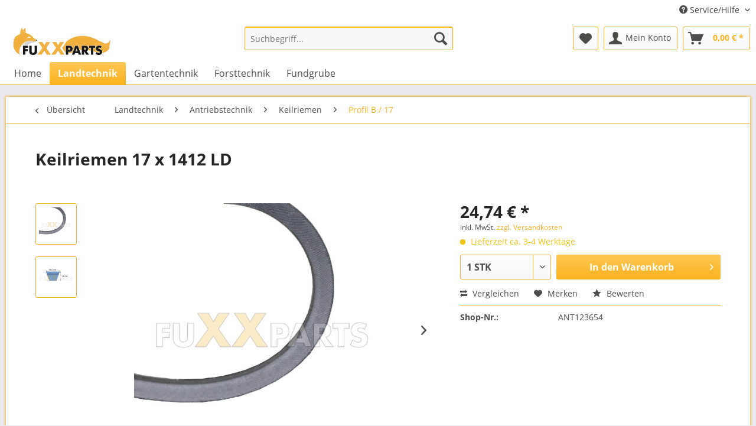

--- FILE ---
content_type: text/html; charset=UTF-8
request_url: https://www.fuxxparts.de/landtechnik/antriebstechnik/keilriemen/profil-b-17/2354/keilriemen-17-x-1412-ld
body_size: 18423
content:
<!DOCTYPE html> <html class="no-js" lang="de" itemscope="itemscope" itemtype="https://schema.org/WebPage"> <head> <meta charset="utf-8"><script>window.dataLayer = window.dataLayer || [];</script><script>window.dataLayer.push({"ecommerce":{"detail":{"actionField":{"list":"Profil B \/ 17"},"products":[{"name":"Keilriemen 17 x 1412 LD","id":"ANT123654","price":"24.74","brand":"Nicht angegeben","category":"Profil B \/ 17","variant":""}]},"currencyCode":"EUR"},"google_tag_params":{"ecomm_pagetype":"product","ecomm_prodid":"ANT123654"}});</script><!-- WbmTagManager -->
<script>
var googleTagManagerFunction = function(w,d,s,l,i) {
    w[l]=w[l]||[];
    w[l].push({'gtm.start':new Date().getTime(),event:'gtm.js'});
    var f=d.getElementsByTagName(s)[0],j=d.createElement(s),dl=l!='dataLayer'?'&l='+l:'';
    j.async=true;
    j.src='https://www.googletagmanager.com/gtm.js?id='+i+dl+'';
    f.parentNode.insertBefore(j,f);
};

setTimeout(() => {
    googleTagManagerFunction(window,document,'script','dataLayer','GTM-582X56R');
}, 3000);
</script>
<!-- End WbmTagManager --> <meta name="author" content="" /> <meta name="robots" content="index,follow" /> <meta name="revisit-after" content="15 days" /> <meta name="keywords" content="mm, Profil:, 1372, Nicht, 112, min.:, mmRollendurchmesser, 1441, LA, mmAußenlänge, LI:, B/17Breite:, mmInnenlänge, 1412, LD:, mmWirklänge, 11, Höhe:, 17, Rückenspannbar" /> <meta name="description" content="Keilriemen 17 x 1412 LD ⇒ Profil: B/17 Wirklänge LD: 1412 mm, In Erstausrüsterqualität" /> <meta property="og:type" content="product" /> <meta property="og:site_name" content="Fuxxparts" /> <meta property="og:url" content="https://www.fuxxparts.de/landtechnik/antriebstechnik/keilriemen/profil-b-17/2354/keilriemen-17-x-1412-ld" /> <meta property="og:title" content="Keilriemen 17 x 1412 LD" /> <meta property="og:description" content="Profil: B/17 Breite: 17 mm Höhe: 11 mm Wirklänge LD: 1412 mm Innenlänge LI: 1372 mm Außenlänge LA : 1441 mm Rollendurchmesser min.: 112 mm Nicht…" /> <meta property="og:image" content="https://www.fuxxparts.de/media/image/a3/06/77/ANT123654_1.jpg" /> <meta property="product:brand" content="Nicht angegeben" /> <meta property="product:price" content="24,74" /> <meta property="product:product_link" content="https://www.fuxxparts.de/landtechnik/antriebstechnik/keilriemen/profil-b-17/2354/keilriemen-17-x-1412-ld" /> <meta name="twitter:card" content="product" /> <meta name="twitter:site" content="Fuxxparts" /> <meta name="twitter:title" content="Keilriemen 17 x 1412 LD" /> <meta name="twitter:description" content="Profil: B/17 Breite: 17 mm Höhe: 11 mm Wirklänge LD: 1412 mm Innenlänge LI: 1372 mm Außenlänge LA : 1441 mm Rollendurchmesser min.: 112 mm Nicht…" /> <meta name="twitter:image" content="https://www.fuxxparts.de/media/image/a3/06/77/ANT123654_1.jpg" /> <meta itemprop="copyrightHolder" content="Fuxxparts" /> <meta itemprop="copyrightYear" content="2014" /> <meta itemprop="isFamilyFriendly" content="True" /> <meta itemprop="image" content="https://www.fuxxparts.de/media/image/95/e1/83/Logo-2517x747.jpg" /> <meta name="viewport" content="width=device-width, initial-scale=1.0"> <meta name="mobile-web-app-capable" content="yes"> <meta name="apple-mobile-web-app-title" content="Fuxxparts"> <meta name="apple-mobile-web-app-capable" content="yes"> <meta name="apple-mobile-web-app-status-bar-style" content="default"> <link rel="apple-touch-icon-precomposed" href="https://www.fuxxparts.de/media/image/98/47/32/FPicon180x180.png"> <link rel="shortcut icon" href="https://www.fuxxparts.de/media/image/71/65/19/FPicon150x150.png"> <meta name="msapplication-navbutton-color" content="#fab11d" /> <meta name="application-name" content="Fuxxparts" /> <meta name="msapplication-starturl" content="https://www.fuxxparts.de/" /> <meta name="msapplication-window" content="width=1024;height=768" /> <meta name="msapplication-TileImage" content="https://www.fuxxparts.de/media/image/71/65/19/FPicon150x150.png"> <meta name="msapplication-TileColor" content="#fab11d"> <meta name="theme-color" content="#fab11d" /> <link rel="canonical" href="https://www.fuxxparts.de/landtechnik/antriebstechnik/keilriemen/profil-b-17/2354/keilriemen-17-x-1412-ld" /> <title itemprop="name">Keilriemen 17 x 1412 LD | Fuxxparts | Fuxxparts</title> <link href="/web/cache/1767949772_7331d65b61dad6b4bb2f6a20da332837.css" media="all" rel="stylesheet" type="text/css" /> <script>window.gdprAppliesGlobally=true;if(!("cmp_id" in window)||window.cmp_id<1){window.cmp_id=0}if(!("cmp_cdid" in window)){window.cmp_cdid="65a2669c8503"}if(!("cmp_params" in window)){window.cmp_params=""}if(!("cmp_host" in window)){window.cmp_host="a.delivery.consentmanager.net"}if(!("cmp_cdn" in window)){window.cmp_cdn="cdn.consentmanager.net"}if(!("cmp_proto" in window)){window.cmp_proto="https:"}if(!("cmp_codesrc" in window)){window.cmp_codesrc="1"}window.cmp_getsupportedLangs=function(){var b=["DE","EN","FR","IT","NO","DA","FI","ES","PT","RO","BG","ET","EL","GA","HR","LV","LT","MT","NL","PL","SV","SK","SL","CS","HU","RU","SR","ZH","TR","UK","AR","BS"];if("cmp_customlanguages" in window){for(var a=0;a<window.cmp_customlanguages.length;a++){b.push(window.cmp_customlanguages[a].l.toUpperCase())}}return b};window.cmp_getRTLLangs=function(){var a=["AR"];if("cmp_customlanguages" in window){for(var b=0;b<window.cmp_customlanguages.length;b++){if("r" in window.cmp_customlanguages[b]&&window.cmp_customlanguages[b].r){a.push(window.cmp_customlanguages[b].l)}}}return a};window.cmp_getlang=function(j){if(typeof(j)!="boolean"){j=true}if(j&&typeof(cmp_getlang.usedlang)=="string"&&cmp_getlang.usedlang!==""){return cmp_getlang.usedlang}var g=window.cmp_getsupportedLangs();var c=[];var f=location.hash;var e=location.search;var a="languages" in navigator?navigator.languages:[];if(f.indexOf("cmplang=")!=-1){c.push(f.substr(f.indexOf("cmplang=")+8,2).toUpperCase())}else{if(e.indexOf("cmplang=")!=-1){c.push(e.substr(e.indexOf("cmplang=")+8,2).toUpperCase())}else{if("cmp_setlang" in window&&window.cmp_setlang!=""){c.push(window.cmp_setlang.toUpperCase())}else{if(a.length>0){for(var d=0;d<a.length;d++){c.push(a[d])}}}}}if("language" in navigator){c.push(navigator.language)}if("userLanguage" in navigator){c.push(navigator.userLanguage)}var h="";for(var d=0;d<c.length;d++){var b=c[d].toUpperCase();if(g.indexOf(b)!=-1){h=b;break}if(b.indexOf("-")!=-1){b=b.substr(0,2)}if(g.indexOf(b)!=-1){h=b;break}}if(h==""&&typeof(cmp_getlang.defaultlang)=="string"&&cmp_getlang.defaultlang!==""){return cmp_getlang.defaultlang}else{if(h==""){h="EN"}}h=h.toUpperCase();return h};(function(){var n=document;var p=window;var f="";var b="_en";if("cmp_getlang" in p){f=p.cmp_getlang().toLowerCase();if("cmp_customlanguages" in p){for(var h=0;h<p.cmp_customlanguages.length;h++){if(p.cmp_customlanguages[h].l.toUpperCase()==f.toUpperCase()){f="en";break}}}b="_"+f}function g(e,d){var l="";e+="=";var i=e.length;if(location.hash.indexOf(e)!=-1){l=location.hash.substr(location.hash.indexOf(e)+i,9999)}else{if(location.search.indexOf(e)!=-1){l=location.search.substr(location.search.indexOf(e)+i,9999)}else{return d}}if(l.indexOf("&")!=-1){l=l.substr(0,l.indexOf("&"))}return l}var j=("cmp_proto" in p)?p.cmp_proto:"https:";if(j!="http:"&&j!="https:"){j="https:"}var k=("cmp_ref" in p)?p.cmp_ref:location.href;var q=n.createElement("script");q.setAttribute("data-cmp-ab","1");var c=g("cmpdesign","");var a=g("cmpregulationkey","");var o=g("cmpatt","");q.src=j+"//"+p.cmp_host+"/delivery/cmp.php?"+("cmp_id" in p&&p.cmp_id>0?"id="+p.cmp_id:"")+("cmp_cdid" in p?"cdid="+p.cmp_cdid:"")+"&h="+encodeURIComponent(k)+(c!=""?"&cmpdesign="+encodeURIComponent(c):"")+(a!=""?"&cmpregulationkey="+encodeURIComponent(a):"")+(o!=""?"&cmatt="+encodeURIComponent(o):"")+("cmp_params" in p?"&"+p.cmp_params:"")+(n.cookie.length>0?"&__cmpfcc=1":"")+"&l="+f.toLowerCase()+"&o="+(new Date()).getTime();q.type="text/javascript";q.async=true;if(n.currentScript&&n.currentScript.parentElement){n.currentScript.parentElement.appendChild(q)}else{if(n.body){n.body.appendChild(q)}else{var m=n.getElementsByTagName("body");if(m.length==0){m=n.getElementsByTagName("div")}if(m.length==0){m=n.getElementsByTagName("span")}if(m.length==0){m=n.getElementsByTagName("ins")}if(m.length==0){m=n.getElementsByTagName("script")}if(m.length==0){m=n.getElementsByTagName("head")}if(m.length>0){m[0].appendChild(q)}}}var q=n.createElement("script");q.src=j+"//"+p.cmp_cdn+"/delivery/js/cmp"+b+".min.js";q.type="text/javascript";q.setAttribute("data-cmp-ab","1");q.async=true;if(n.currentScript&&n.currentScript.parentElement){n.currentScript.parentElement.appendChild(q)}else{if(n.body){n.body.appendChild(q)}else{var m=n.getElementsByTagName("body");if(m.length==0){m=n.getElementsByTagName("div")}if(m.length==0){m=n.getElementsByTagName("span")}if(m.length==0){m=n.getElementsByTagName("ins")}if(m.length==0){m=n.getElementsByTagName("script")}if(m.length==0){m=n.getElementsByTagName("head")}if(m.length>0){m[0].appendChild(q)}}}})();window.cmp_addFrame=function(b){if(!window.frames[b]){if(document.body){var a=document.createElement("iframe");a.style.cssText="display:none";if("cmp_cdn" in window&&"cmp_ultrablocking" in window&&window.cmp_ultrablocking>0){a.src="//"+window.cmp_cdn+"/delivery/empty.html"}a.name=b;document.body.appendChild(a)}else{window.setTimeout(window.cmp_addFrame,10,b)}}};window.cmp_rc=function(h){var b=document.cookie;var f="";var d=0;while(b!=""&&d<100){d++;while(b.substr(0,1)==" "){b=b.substr(1,b.length)}var g=b.substring(0,b.indexOf("="));if(b.indexOf(";")!=-1){var c=b.substring(b.indexOf("=")+1,b.indexOf(";"))}else{var c=b.substr(b.indexOf("=")+1,b.length)}if(h==g){f=c}var e=b.indexOf(";")+1;if(e==0){e=b.length}b=b.substring(e,b.length)}return(f)};window.cmp_stub=function(){var a=arguments;__cmp.a=__cmp.a||[];if(!a.length){return __cmp.a}else{if(a[0]==="ping"){if(a[1]===2){a[2]({gdprApplies:gdprAppliesGlobally,cmpLoaded:false,cmpStatus:"stub",displayStatus:"hidden",apiVersion:"2.0",cmpId:31},true)}else{a[2](false,true)}}else{if(a[0]==="getUSPData"){a[2]({version:1,uspString:window.cmp_rc("")},true)}else{if(a[0]==="getTCData"){__cmp.a.push([].slice.apply(a))}else{if(a[0]==="addEventListener"||a[0]==="removeEventListener"){__cmp.a.push([].slice.apply(a))}else{if(a.length==4&&a[3]===false){a[2]({},false)}else{__cmp.a.push([].slice.apply(a))}}}}}}};window.cmp_msghandler=function(d){var a=typeof d.data==="string";try{var c=a?JSON.parse(d.data):d.data}catch(f){var c=null}if(typeof(c)==="object"&&c!==null&&"__cmpCall" in c){var b=c.__cmpCall;window.__cmp(b.command,b.parameter,function(h,g){var e={__cmpReturn:{returnValue:h,success:g,callId:b.callId}};d.source.postMessage(a?JSON.stringify(e):e,"*")})}if(typeof(c)==="object"&&c!==null&&"__uspapiCall" in c){var b=c.__uspapiCall;window.__uspapi(b.command,b.version,function(h,g){var e={__uspapiReturn:{returnValue:h,success:g,callId:b.callId}};d.source.postMessage(a?JSON.stringify(e):e,"*")})}if(typeof(c)==="object"&&c!==null&&"__tcfapiCall" in c){var b=c.__tcfapiCall;window.__tcfapi(b.command,b.version,function(h,g){var e={__tcfapiReturn:{returnValue:h,success:g,callId:b.callId}};d.source.postMessage(a?JSON.stringify(e):e,"*")},b.parameter)}};window.cmp_setStub=function(a){if(!(a in window)||(typeof(window[a])!=="function"&&typeof(window[a])!=="object"&&(typeof(window[a])==="undefined"||window[a]!==null))){window[a]=window.cmp_stub;window[a].msgHandler=window.cmp_msghandler;window.addEventListener("message",window.cmp_msghandler,false)}};window.cmp_addFrame("__cmpLocator");if(!("cmp_disableusp" in window)||!window.cmp_disableusp){window.cmp_addFrame("__uspapiLocator")}if(!("cmp_disabletcf" in window)||!window.cmp_disabletcf){window.cmp_addFrame("__tcfapiLocator")}window.cmp_setStub("__cmp");if(!("cmp_disabletcf" in window)||!window.cmp_disabletcf){window.cmp_setStub("__tcfapi")}if(!("cmp_disableusp" in window)||!window.cmp_disableusp){window.cmp_setStub("__uspapi")};</script> <meta name="facebook-domain-verification" content="fc8xe5kvl85v22nlnkplshob1e9lqp" />  <script>
!function(f,b,e,v,n,t,s)
{if(f.fbq)return;n=f.fbq=function(){n.callMethod?
n.callMethod.apply(n,arguments):n.queue.push(arguments)};
if(!f._fbq)f._fbq=n;n.push=n;n.loaded=!0;n.version='2.0';
n.queue=[];t=b.createElement(e);t.async=!0;
t.src=v;s=b.getElementsByTagName(e)[0];
s.parentNode.insertBefore(t,s)}(window, document,'script',
'https://connect.facebook.net/en_US/fbevents.js');
fbq('init', '484357353509464');
fbq('track', 'PageView');
</script> <noscript><img height="1" width="1" style="display:none" src=https://www.facebook.com/tr?id=484357353509464&ev=PageView&noscript=1 /></noscript>  <link href="/themes/Frontend/fuxxparts/frontend/_public/src/css/style.css" media="all" rel="stylesheet" type="text/css" /> </head> <body class="is--ctl-detail is--act-index" ><!-- WbmTagManager (noscript) -->
<noscript><iframe src="https://www.googletagmanager.com/ns.html?id=GTM-582X56R"
            height="0" width="0" style="display:none;visibility:hidden"></iframe></noscript>
<!-- End WbmTagManager (noscript) --> <div data-paypalUnifiedMetaDataContainer="true" data-paypalUnifiedRestoreOrderNumberUrl="https://www.fuxxparts.de/widgets/PaypalUnifiedOrderNumber/restoreOrderNumber" class="is--hidden"> </div> <div class="page-wrap"> <noscript class="noscript-main"> <div class="alert is--warning"> <div class="alert--icon"> <i class="icon--element icon--warning"></i> </div> <div class="alert--content"> Um Fuxxparts in vollem Umfang nutzen zu k&ouml;nnen, empfehlen wir Ihnen Javascript in Ihrem Browser zu aktiveren. </div> </div> </noscript> <header class="header-main"> <div class="top-bar"> <div class="container block-group"> <nav class="top-bar--navigation block" role="menubar">   <div class="navigation--entry entry--compare is--hidden" role="menuitem" aria-haspopup="true" data-drop-down-menu="true">   </div> <div class="navigation--entry entry--service has--drop-down" role="menuitem" aria-haspopup="true" data-drop-down-menu="true"> <i class="icon--service"></i> Service/Hilfe <ul class="service--list is--rounded" role="menu"> <li class="service--entry" role="menuitem"> <a class="service--link" href="javascript:openCookieConsentManager()" title="Cookie-Einstellungen" > Cookie-Einstellungen </a> </li> <li class="service--entry" role="menuitem"> <a class="service--link" href="https://www.fuxxparts.de/ueber-uns" title="Über uns" > Über uns </a> </li> <li class="service--entry" role="menuitem"> <a class="service--link" href="https://www.fuxxparts.de/hilfe/support" title="Hilfe / Support" > Hilfe / Support </a> </li> <li class="service--entry" role="menuitem"> <a class="service--link" href="https://www.fuxxparts.de/kontaktformular" title="Kontakt" target="_self"> Kontakt </a> </li> <li class="service--entry" role="menuitem"> <a class="service--link" href="https://www.fuxxparts.de/versand-und-zahlungsbedingungen" title="Versand und Zahlungsbedingungen" > Versand und Zahlungsbedingungen </a> </li> <li class="service--entry" role="menuitem"> <a class="service--link" href="https://www.fuxxparts.de/rueckgabe" title="Rückgabe" target="_self"> Rückgabe </a> </li> <li class="service--entry" role="menuitem"> <a class="service--link" href="https://www.fuxxparts.de/widerrufsrecht" title="Widerrufsrecht" > Widerrufsrecht </a> </li> <li class="service--entry" role="menuitem"> <a class="service--link" href="https://www.fuxxparts.de/datenschutz" title="Datenschutz" > Datenschutz </a> </li> <li class="service--entry" role="menuitem"> <a class="service--link" href="https://www.fuxxparts.de/impressum" title="Impressum" > Impressum </a> </li> <li class="service--entry" role="menuitem"> <a class="service--link" href="https://www.fuxxparts.de/agb" title="AGB" > AGB </a> </li> <li class="service--entry" role="menuitem"> <a class="service--link" href="https://www.fuxxparts.de/restbestaende-deutz-fahr-und-kverneland" title="Restbestände Deutz-Fahr und Kverneland" > Restbestände Deutz-Fahr und Kverneland </a> </li> </ul> </div> </nav> </div> </div> <div class="container header--navigation"> <div class="logo-main block-group" role="banner"> <div class="logo--shop block"> <a class="logo--link" href="https://www.fuxxparts.de/" title="Fuxxparts - zur Startseite wechseln"> <picture> <source srcset="https://www.fuxxparts.de/media/image/95/e1/83/Logo-2517x747.jpg" media="(min-width: 78.75em)"> <source srcset="https://www.fuxxparts.de/media/image/f5/9d/1d/Logo-400x145.jpg" media="(min-width: 64em)"> <source srcset="https://www.fuxxparts.de/media/image/f5/9d/1d/Logo-400x145.jpg" media="(min-width: 48em)"> <img srcset="https://www.fuxxparts.de/media/image/f5/9d/1d/Logo-400x145.jpg" alt="Fuxxparts - zur Startseite wechseln" /> </picture> </a> </div> </div> <nav class="shop--navigation block-group"> <ul class="navigation--list block-group" role="menubar"> <li class="navigation--entry entry--menu-left" role="menuitem"> <a class="entry--link entry--trigger btn is--icon-left" href="#offcanvas--left" data-offcanvas="true" data-offCanvasSelector=".sidebar-main" aria-label="Menü"> <i class="icon--menu"></i> Menü </a> </li> <li class="navigation--entry entry--search" role="menuitem" data-search="true" aria-haspopup="true" data-minLength="4"> <a class="btn entry--link entry--trigger" href="#show-hide--search" title="Suche anzeigen / schließen" aria-label="Suche anzeigen / schließen"> <i class="icon--search"></i> <span class="search--display">Suchen</span> </a> <form action="/search" method="get" class="main-search--form"> <input type="search" name="sSearch" aria-label="Suchbegriff..." class="main-search--field" autocomplete="off" autocapitalize="off" placeholder="Suchbegriff..." maxlength="30" /> <button type="submit" class="main-search--button" aria-label="Suchen"> <i class="icon--search"></i> <span class="main-search--text">Suchen</span> </button> <div class="form--ajax-loader">&nbsp;</div> </form> <div class="main-search--results"></div> </li>  <li class="navigation--entry entry--notepad" role="menuitem"> <a href="https://www.fuxxparts.de/note" title="Merkzettel" aria-label="Merkzettel" class="btn"> <i class="icon--heart"></i> </a> </li> <li class="navigation--entry entry--account with-slt" role="menuitem" data-offcanvas="true" data-offCanvasSelector=".account--dropdown-navigation"> <a href="https://www.fuxxparts.de/account" title="Mein Konto" aria-label="Mein Konto" class="btn is--icon-left entry--link account--link"> <i class="icon--account"></i> <span class="account--display"> Mein Konto </span> </a> <div class="account--dropdown-navigation"> <div class="navigation--smartphone"> <div class="entry--close-off-canvas"> <a href="#close-account-menu" class="account--close-off-canvas" title="Menü schließen" aria-label="Menü schließen"> Menü schließen <i class="icon--arrow-right"></i> </a> </div> </div> <div class="account--menu is--rounded is--personalized"> <span class="navigation--headline"> Mein Konto </span> <div class="account--menu-container"> <ul class="sidebar--navigation navigation--list is--level0 show--active-items"> <li class="navigation--entry"> <span class="navigation--signin"> <a href="https://www.fuxxparts.de/account#hide-registration" class="blocked--link btn is--primary navigation--signin-btn" data-collapseTarget="#registration" data-action="close"> Anmelden </a> <span class="navigation--register"> oder <a href="https://www.fuxxparts.de/account#show-registration" class="blocked--link" data-collapseTarget="#registration" data-action="open"> registrieren </a> </span> </span> </li> <li class="navigation--entry"> <a href="https://www.fuxxparts.de/account" title="Übersicht" class="navigation--link"> Übersicht </a> </li> <li class="navigation--entry"> <a href="https://www.fuxxparts.de/account/profile" title="Persönliche Daten" class="navigation--link" rel="nofollow"> Persönliche Daten </a> </li> <li class="navigation--entry"> <a href="https://www.fuxxparts.de/address/index/sidebar/" title="Adressen" class="navigation--link" rel="nofollow"> Adressen </a> </li> <li class="navigation--entry"> <a href="https://www.fuxxparts.de/account/payment" title="Zahlungsarten" class="navigation--link" rel="nofollow"> Zahlungsarten </a> </li> <li class="navigation--entry"> <a href="https://www.fuxxparts.de/account/orders" title="Bestellungen" class="navigation--link" rel="nofollow"> Bestellungen </a> </li> <li class="navigation--entry"> <a href="https://www.fuxxparts.de/account/downloads" title="Sofortdownloads" class="navigation--link" rel="nofollow"> Sofortdownloads </a> </li> <li class="navigation--entry"> <a href="https://www.fuxxparts.de/note" title="Merkzettel" class="navigation--link" rel="nofollow"> Merkzettel </a> </li> </ul> </div> </div> </div> </li> <li class="navigation--entry entry--cart" role="menuitem"> <a class="btn is--icon-left cart--link" href="https://www.fuxxparts.de/checkout/cart" title="Warenkorb" aria-label="Warenkorb"> <span class="cart--display"> Warenkorb </span> <span class="badge is--primary is--minimal cart--quantity is--hidden">0</span> <i class="icon--basket"></i> <span class="cart--amount"> 0,00&nbsp;&euro; * </span> </a> <div class="ajax-loader">&nbsp;</div> </li>  </ul> </nav> <div class="container--ajax-cart" data-collapse-cart="true" data-displayMode="offcanvas"></div> </div> </header> <nav class="navigation-main"> <div class="container" data-menu-scroller="true" data-listSelector=".navigation--list.container" data-viewPortSelector=".navigation--list-wrapper"> <div class="navigation--list-wrapper"> <ul class="navigation--list container" role="menubar" itemscope="itemscope" itemtype="https://schema.org/SiteNavigationElement"> <li class="navigation--entry is--home" role="menuitem"><a class="navigation--link is--first" href="https://www.fuxxparts.de/" title="Home" aria-label="Home" itemprop="url"><span itemprop="name">Home</span></a></li><li class="navigation--entry is--active" role="menuitem"><a class="navigation--link is--active" href="https://www.fuxxparts.de/landtechnik/" title="Landtechnik" aria-label="Landtechnik" itemprop="url"><span itemprop="name">Landtechnik</span></a></li><li class="navigation--entry" role="menuitem"><a class="navigation--link" href="https://www.fuxxparts.de/gartentechnik/" title="Gartentechnik" aria-label="Gartentechnik" itemprop="url"><span itemprop="name">Gartentechnik</span></a></li><li class="navigation--entry" role="menuitem"><a class="navigation--link" href="https://www.fuxxparts.de/forsttechnik/" title="Forsttechnik" aria-label="Forsttechnik" itemprop="url"><span itemprop="name">Forsttechnik</span></a></li><li class="navigation--entry" role="menuitem"><a class="navigation--link" href="https://www.fuxxparts.de/fundgrube/" title="Fundgrube" aria-label="Fundgrube" itemprop="url"><span itemprop="name">Fundgrube</span></a></li> </ul> </div> <div class="advanced-menu" data-advanced-menu="true" data-hoverDelay="250"> <div class="menu--container"> <div class="button-container"> <a href="https://www.fuxxparts.de/landtechnik/" class="button--category" aria-label="Zur Kategorie Landtechnik" title="Zur Kategorie Landtechnik"> <i class="icon--arrow-right"></i> Zur Kategorie Landtechnik </a> <span class="button--close"> <i class="icon--cross"></i> </span> </div> <div class="content--wrapper has--content has--teaser"> <ul class="menu--list menu--level-0 columns--2" style="width: 50%;"> <li class="menu--list-item item--level-0" style="width: 100%"> <a href="https://www.fuxxparts.de/landtechnik/anbaugeraete/" class="menu--list-item-link" aria-label="Anbaugeräte" title="Anbaugeräte">Anbaugeräte</a> <ul class="menu--list menu--level-1 columns--2"> <li class="menu--list-item item--level-1"> <a href="https://www.fuxxparts.de/landtechnik/anbaugeraete/schaufeln/" class="menu--list-item-link" aria-label="Schaufeln" title="Schaufeln">Schaufeln</a> </li> <li class="menu--list-item item--level-1"> <a href="https://www.fuxxparts.de/landtechnik/anbaugeraete/greifschaufel-gabel/" class="menu--list-item-link" aria-label="Greifschaufel / -gabel" title="Greifschaufel / -gabel">Greifschaufel / -gabel</a> </li> <li class="menu--list-item item--level-1"> <a href="https://www.fuxxparts.de/landtechnik/anbaugeraete/dunggabeln/" class="menu--list-item-link" aria-label="Dunggabeln" title="Dunggabeln">Dunggabeln</a> </li> <li class="menu--list-item item--level-1"> <a href="https://www.fuxxparts.de/landtechnik/anbaugeraete/palettengabeln/" class="menu--list-item-link" aria-label="Palettengabeln" title="Palettengabeln">Palettengabeln</a> </li> <li class="menu--list-item item--level-1"> <a href="https://www.fuxxparts.de/landtechnik/anbaugeraete/ballenzange-spiesse/" class="menu--list-item-link" aria-label="Ballenzange / -spieße" title="Ballenzange / -spieße">Ballenzange / -spieße</a> </li> <li class="menu--list-item item--level-1"> <a href="https://www.fuxxparts.de/landtechnik/anbaugeraete/front-heckgewichte/" class="menu--list-item-link" aria-label="Front- / Heckgewichte" title="Front- / Heckgewichte">Front- / Heckgewichte</a> </li> <li class="menu--list-item item--level-1"> <a href="https://www.fuxxparts.de/landtechnik/anbaugeraete/gummischieber/" class="menu--list-item-link" aria-label="Gummischieber" title="Gummischieber">Gummischieber</a> </li> <li class="menu--list-item item--level-1"> <a href="https://www.fuxxparts.de/landtechnik/anbaugeraete/zubehoer/" class="menu--list-item-link" aria-label="Zubehör" title="Zubehör">Zubehör</a> </li> <li class="menu--list-item item--level-1"> <a href="https://www.fuxxparts.de/landtechnik/anbaugeraete/mulcher/" class="menu--list-item-link" aria-label="Mulcher" title="Mulcher">Mulcher</a> </li> <li class="menu--list-item item--level-1"> <a href="https://www.fuxxparts.de/landtechnik/anbaugeraete/klinklader-zubehoer/" class="menu--list-item-link" aria-label="Klinklader Zubehör" title="Klinklader Zubehör">Klinklader Zubehör</a> </li> </ul> </li> <li class="menu--list-item item--level-0" style="width: 100%"> <a href="https://www.fuxxparts.de/landtechnik/traktoren-ersatzteile/" class="menu--list-item-link" aria-label="Traktoren Ersatzteile" title="Traktoren Ersatzteile">Traktoren Ersatzteile</a> <ul class="menu--list menu--level-1 columns--2"> <li class="menu--list-item item--level-1"> <a href="https://www.fuxxparts.de/landtechnik/traktoren-ersatzteile/deutz-fahr-traktoren/" class="menu--list-item-link" aria-label="Deutz-Fahr Traktoren" title="Deutz-Fahr Traktoren">Deutz-Fahr Traktoren</a> </li> <li class="menu--list-item item--level-1"> <a href="https://www.fuxxparts.de/landtechnik/traktoren-ersatzteile/sonderposten-oldtimer/" class="menu--list-item-link" aria-label="Sonderposten / Oldtimer" title="Sonderposten / Oldtimer">Sonderposten / Oldtimer</a> </li> </ul> </li> <li class="menu--list-item item--level-0" style="width: 100%"> <a href="https://www.fuxxparts.de/landtechnik/maehdrescher-ersatzteile/" class="menu--list-item-link" aria-label="Mähdrescher Ersatzteile" title="Mähdrescher Ersatzteile">Mähdrescher Ersatzteile</a> <ul class="menu--list menu--level-1 columns--2"> <li class="menu--list-item item--level-1"> <a href="https://www.fuxxparts.de/landtechnik/maehdrescher-ersatzteile/deutz-fahr-maehdrescher/" class="menu--list-item-link" aria-label="Deutz-Fahr Mähdrescher" title="Deutz-Fahr Mähdrescher">Deutz-Fahr Mähdrescher</a> </li> </ul> </li> <li class="menu--list-item item--level-0" style="width: 100%"> <a href="https://www.fuxxparts.de/landtechnik/traktor-kotfluegel/" class="menu--list-item-link" aria-label="Traktor Kotflügel" title="Traktor Kotflügel">Traktor Kotflügel</a> </li> <li class="menu--list-item item--level-0" style="width: 100%"> <a href="https://www.fuxxparts.de/landtechnik/tehnos-mulcher-ersatzteile/" class="menu--list-item-link" aria-label="Tehnos Mulcher Ersatzteile" title="Tehnos Mulcher Ersatzteile">Tehnos Mulcher Ersatzteile</a> <ul class="menu--list menu--level-1 columns--2"> <li class="menu--list-item item--level-1"> <a href="https://www.fuxxparts.de/landtechnik/tehnos-mulcher-ersatzteile/tehnos-muls/" class="menu--list-item-link" aria-label="Tehnos MULS" title="Tehnos MULS">Tehnos MULS</a> </li> <li class="menu--list-item item--level-1"> <a href="https://www.fuxxparts.de/landtechnik/tehnos-mulcher-ersatzteile/tehnos-mul/" class="menu--list-item-link" aria-label="Tehnos MUL" title="Tehnos MUL">Tehnos MUL</a> </li> <li class="menu--list-item item--level-1"> <a href="https://www.fuxxparts.de/landtechnik/tehnos-mulcher-ersatzteile/tehnos-mu-130-220/" class="menu--list-item-link" aria-label="Tehnos MU 130-220" title="Tehnos MU 130-220">Tehnos MU 130-220</a> </li> <li class="menu--list-item item--level-1"> <a href="https://www.fuxxparts.de/landtechnik/tehnos-mulcher-ersatzteile/tehnos-mu-r-130-220/" class="menu--list-item-link" aria-label="Tehnos MU R 130-220" title="Tehnos MU R 130-220">Tehnos MU R 130-220</a> </li> <li class="menu--list-item item--level-1"> <a href="https://www.fuxxparts.de/landtechnik/tehnos-mulcher-ersatzteile/tehnos-mu-250-300/" class="menu--list-item-link" aria-label="Tehnos MU 250-300" title="Tehnos MU 250-300">Tehnos MU 250-300</a> </li> <li class="menu--list-item item--level-1"> <a href="https://www.fuxxparts.de/landtechnik/tehnos-mulcher-ersatzteile/tehnos-mu-r-250-300/" class="menu--list-item-link" aria-label="Tehnos MU R 250-300" title="Tehnos MU R 250-300">Tehnos MU R 250-300</a> </li> <li class="menu--list-item item--level-1"> <a href="https://www.fuxxparts.de/landtechnik/tehnos-mulcher-ersatzteile/tehnos-mu2z/" class="menu--list-item-link" aria-label="Tehnos MU2Z" title="Tehnos MU2Z">Tehnos MU2Z</a> </li> <li class="menu--list-item item--level-1"> <a href="https://www.fuxxparts.de/landtechnik/tehnos-mulcher-ersatzteile/tehnos-mu2z-r/" class="menu--list-item-link" aria-label="Tehnos MU2Z R" title="Tehnos MU2Z R">Tehnos MU2Z R</a> </li> <li class="menu--list-item item--level-1"> <a href="https://www.fuxxparts.de/landtechnik/tehnos-mulcher-ersatzteile/tehnos-mu2d/" class="menu--list-item-link" aria-label="Tehnos MU2D" title="Tehnos MU2D">Tehnos MU2D</a> </li> <li class="menu--list-item item--level-1"> <a href="https://www.fuxxparts.de/landtechnik/tehnos-mulcher-ersatzteile/tehnos-mbls/" class="menu--list-item-link" aria-label="Tehnos MBLS" title="Tehnos MBLS">Tehnos MBLS</a> </li> <li class="menu--list-item item--level-1"> <a href="https://www.fuxxparts.de/landtechnik/tehnos-mulcher-ersatzteile/tehnos-mbl/" class="menu--list-item-link" aria-label="Tehnos MBL" title="Tehnos MBL">Tehnos MBL</a> </li> <li class="menu--list-item item--level-1"> <a href="https://www.fuxxparts.de/landtechnik/tehnos-mulcher-ersatzteile/tehnos-mb/" class="menu--list-item-link" aria-label="Tehnos MB" title="Tehnos MB">Tehnos MB</a> </li> <li class="menu--list-item item--level-1"> <a href="https://www.fuxxparts.de/landtechnik/tehnos-mulcher-ersatzteile/tehnos-mb-r/" class="menu--list-item-link" aria-label="Tehnos MB R" title="Tehnos MB R">Tehnos MB R</a> </li> <li class="menu--list-item item--level-1"> <a href="https://www.fuxxparts.de/landtechnik/tehnos-mulcher-ersatzteile/tehnos-mbpl/" class="menu--list-item-link" aria-label="Tehnos MBPL" title="Tehnos MBPL">Tehnos MBPL</a> </li> <li class="menu--list-item item--level-1"> <a href="https://www.fuxxparts.de/landtechnik/tehnos-mulcher-ersatzteile/tehnos-mbp/" class="menu--list-item-link" aria-label="Tehnos MBP" title="Tehnos MBP">Tehnos MBP</a> </li> <li class="menu--list-item item--level-1"> <a href="https://www.fuxxparts.de/landtechnik/tehnos-mulcher-ersatzteile/tehnos-mbp-r/" class="menu--list-item-link" aria-label="Tehnos MBP R" title="Tehnos MBP R">Tehnos MBP R</a> </li> <li class="menu--list-item item--level-1"> <a href="https://www.fuxxparts.de/landtechnik/tehnos-mulcher-ersatzteile/tehnos-mgl/" class="menu--list-item-link" aria-label="Tehnos MGL" title="Tehnos MGL">Tehnos MGL</a> </li> </ul> </li> <li class="menu--list-item item--level-0" style="width: 100%"> <a href="https://www.fuxxparts.de/landtechnik/anhaengemechanik/" class="menu--list-item-link" aria-label="Anhängemechanik" title="Anhängemechanik">Anhängemechanik</a> <ul class="menu--list menu--level-1 columns--2"> <li class="menu--list-item item--level-1"> <a href="https://www.fuxxparts.de/landtechnik/anhaengemechanik/oberlenker/" class="menu--list-item-link" aria-label="Oberlenker" title="Oberlenker">Oberlenker</a> </li> <li class="menu--list-item item--level-1"> <a href="https://www.fuxxparts.de/landtechnik/anhaengemechanik/oberlenkerkugel/" class="menu--list-item-link" aria-label="Oberlenkerkugel" title="Oberlenkerkugel">Oberlenkerkugel</a> </li> <li class="menu--list-item item--level-1"> <a href="https://www.fuxxparts.de/landtechnik/anhaengemechanik/oberlenkerbolzen/" class="menu--list-item-link" aria-label="Oberlenkerbolzen" title="Oberlenkerbolzen">Oberlenkerbolzen</a> </li> <li class="menu--list-item item--level-1"> <a href="https://www.fuxxparts.de/landtechnik/anhaengemechanik/oberlenkerspindel/" class="menu--list-item-link" aria-label="Oberlenkerspindel" title="Oberlenkerspindel">Oberlenkerspindel</a> </li> <li class="menu--list-item item--level-1"> <a href="https://www.fuxxparts.de/landtechnik/anhaengemechanik/unterlenkerkugel/" class="menu--list-item-link" aria-label="Unterlenkerkugel" title="Unterlenkerkugel">Unterlenkerkugel</a> </li> <li class="menu--list-item item--level-1"> <a href="https://www.fuxxparts.de/landtechnik/anhaengemechanik/unterlenkerbolzen/" class="menu--list-item-link" aria-label="Unterlenkerbolzen" title="Unterlenkerbolzen">Unterlenkerbolzen</a> </li> <li class="menu--list-item item--level-1"> <a href="https://www.fuxxparts.de/landtechnik/anhaengemechanik/kupplungsbolzen/" class="menu--list-item-link" aria-label="Kupplungsbolzen" title="Kupplungsbolzen">Kupplungsbolzen</a> </li> <li class="menu--list-item item--level-1"> <a href="https://www.fuxxparts.de/landtechnik/anhaengemechanik/gewindespindeln/" class="menu--list-item-link" aria-label="Gewindespindeln" title="Gewindespindeln">Gewindespindeln</a> </li> <li class="menu--list-item item--level-1"> <a href="https://www.fuxxparts.de/landtechnik/anhaengemechanik/spannschloss/" class="menu--list-item-link" aria-label="Spannschloss" title="Spannschloss">Spannschloss</a> </li> <li class="menu--list-item item--level-1"> <a href="https://www.fuxxparts.de/landtechnik/anhaengemechanik/ackerschiene/" class="menu--list-item-link" aria-label="Ackerschiene" title="Ackerschiene">Ackerschiene</a> </li> </ul> </li> <li class="menu--list-item item--level-0" style="width: 100%"> <a href="https://www.fuxxparts.de/landtechnik/hydraulik/" class="menu--list-item-link" aria-label="Hydraulik" title="Hydraulik">Hydraulik</a> <ul class="menu--list menu--level-1 columns--2"> <li class="menu--list-item item--level-1"> <a href="https://www.fuxxparts.de/landtechnik/hydraulik/verschraubungen/" class="menu--list-item-link" aria-label="Verschraubungen" title="Verschraubungen">Verschraubungen</a> </li> <li class="menu--list-item item--level-1"> <a href="https://www.fuxxparts.de/landtechnik/hydraulik/hydraulikkupplungen/" class="menu--list-item-link" aria-label="Hydraulikkupplungen" title="Hydraulikkupplungen">Hydraulikkupplungen</a> </li> <li class="menu--list-item item--level-1"> <a href="https://www.fuxxparts.de/landtechnik/hydraulik/kugelabsperrhaehne/" class="menu--list-item-link" aria-label="Kugelabsperrhähne" title="Kugelabsperrhähne">Kugelabsperrhähne</a> </li> <li class="menu--list-item item--level-1"> <a href="https://www.fuxxparts.de/landtechnik/hydraulik/hydraulikschlaeuche/" class="menu--list-item-link" aria-label="Hydraulikschläuche" title="Hydraulikschläuche">Hydraulikschläuche</a> </li> <li class="menu--list-item item--level-1"> <a href="https://www.fuxxparts.de/landtechnik/hydraulik/hydraulikrohrschellen/" class="menu--list-item-link" aria-label="Hydraulikrohrschellen" title="Hydraulikrohrschellen">Hydraulikrohrschellen</a> </li> </ul> </li> <li class="menu--list-item item--level-0" style="width: 100%"> <a href="https://www.fuxxparts.de/landtechnik/normteile/" class="menu--list-item-link" aria-label="Normteile" title="Normteile">Normteile</a> <ul class="menu--list menu--level-1 columns--2"> <li class="menu--list-item item--level-1"> <a href="https://www.fuxxparts.de/landtechnik/normteile/alu-kupferdichtringe/" class="menu--list-item-link" aria-label="Alu- / Kupferdichtringe" title="Alu- / Kupferdichtringe">Alu- / Kupferdichtringe</a> </li> </ul> </li> <li class="menu--list-item item--level-0" style="width: 100%"> <a href="https://www.fuxxparts.de/landtechnik/elektrik-und-warntafeln/" class="menu--list-item-link" aria-label="Elektrik und Warntafeln" title="Elektrik und Warntafeln">Elektrik und Warntafeln</a> <ul class="menu--list menu--level-1 columns--2"> <li class="menu--list-item item--level-1"> <a href="https://www.fuxxparts.de/landtechnik/elektrik-und-warntafeln/beleuchtung/" class="menu--list-item-link" aria-label="Beleuchtung" title="Beleuchtung">Beleuchtung</a> </li> <li class="menu--list-item item--level-1"> <a href="https://www.fuxxparts.de/landtechnik/elektrik-und-warntafeln/kabel-und-stecker-dosen/" class="menu--list-item-link" aria-label="Kabel und Stecker / Dosen" title="Kabel und Stecker / Dosen">Kabel und Stecker / Dosen</a> </li> <li class="menu--list-item item--level-1"> <a href="https://www.fuxxparts.de/landtechnik/elektrik-und-warntafeln/warntafeln-reflektoren/" class="menu--list-item-link" aria-label="Warntafeln / Reflektoren" title="Warntafeln / Reflektoren">Warntafeln / Reflektoren</a> </li> <li class="menu--list-item item--level-1"> <a href="https://www.fuxxparts.de/landtechnik/elektrik-und-warntafeln/elektroinstallation/" class="menu--list-item-link" aria-label="Elektroinstallation" title="Elektroinstallation">Elektroinstallation</a> </li> <li class="menu--list-item item--level-1"> <a href="https://www.fuxxparts.de/landtechnik/elektrik-und-warntafeln/schalter-kontrollleuchten/" class="menu--list-item-link" aria-label="Schalter / Kontrollleuchten" title="Schalter / Kontrollleuchten">Schalter / Kontrollleuchten</a> </li> <li class="menu--list-item item--level-1"> <a href="https://www.fuxxparts.de/landtechnik/elektrik-und-warntafeln/zuendstartschalter/" class="menu--list-item-link" aria-label="Zündstartschalter" title="Zündstartschalter">Zündstartschalter</a> </li> <li class="menu--list-item item--level-1"> <a href="https://www.fuxxparts.de/landtechnik/elektrik-und-warntafeln/blinkerschalter/" class="menu--list-item-link" aria-label="Blinkerschalter" title="Blinkerschalter">Blinkerschalter</a> </li> <li class="menu--list-item item--level-1"> <a href="https://www.fuxxparts.de/landtechnik/elektrik-und-warntafeln/oeldruckschalter/" class="menu--list-item-link" aria-label="Öldruckschalter" title="Öldruckschalter">Öldruckschalter</a> </li> <li class="menu--list-item item--level-1"> <a href="https://www.fuxxparts.de/landtechnik/elektrik-und-warntafeln/gluehueberwacher/" class="menu--list-item-link" aria-label="Glühüberwacher" title="Glühüberwacher">Glühüberwacher</a> </li> <li class="menu--list-item item--level-1"> <a href="https://www.fuxxparts.de/landtechnik/elektrik-und-warntafeln/radio-und-zubehoer/" class="menu--list-item-link" aria-label="Radio und Zubehör" title="Radio und Zubehör">Radio und Zubehör</a> </li> </ul> </li> <li class="menu--list-item item--level-0" style="width: 100%"> <a href="https://www.fuxxparts.de/landtechnik/filter/" class="menu--list-item-link" aria-label="Filter" title="Filter">Filter</a> <ul class="menu--list menu--level-1 columns--2"> <li class="menu--list-item item--level-1"> <a href="https://www.fuxxparts.de/landtechnik/filter/mann-filter/" class="menu--list-item-link" aria-label="MANN Filter" title="MANN Filter">MANN Filter</a> </li> <li class="menu--list-item item--level-1"> <a href="https://www.fuxxparts.de/landtechnik/filter/donaldson-filter/" class="menu--list-item-link" aria-label="Donaldson Filter" title="Donaldson Filter">Donaldson Filter</a> </li> <li class="menu--list-item item--level-1"> <a href="https://www.fuxxparts.de/landtechnik/filter/deutz-fahr/" class="menu--list-item-link" aria-label="Deutz-Fahr" title="Deutz-Fahr">Deutz-Fahr</a> </li> <li class="menu--list-item item--level-1"> <a href="https://www.fuxxparts.de/landtechnik/filter/fiat/" class="menu--list-item-link" aria-label="Fiat" title="Fiat">Fiat</a> </li> <li class="menu--list-item item--level-1"> <a href="https://www.fuxxparts.de/landtechnik/filter/fendt/" class="menu--list-item-link" aria-label="Fendt" title="Fendt">Fendt</a> </li> <li class="menu--list-item item--level-1"> <a href="https://www.fuxxparts.de/landtechnik/filter/lamborghini/" class="menu--list-item-link" aria-label="Lamborghini" title="Lamborghini">Lamborghini</a> </li> <li class="menu--list-item item--level-1"> <a href="https://www.fuxxparts.de/landtechnik/filter/same/" class="menu--list-item-link" aria-label="Same" title="Same">Same</a> </li> </ul> </li> <li class="menu--list-item item--level-0" style="width: 100%"> <a href="https://www.fuxxparts.de/landtechnik/farben-und-lacke/" class="menu--list-item-link" aria-label="Farben und Lacke" title="Farben und Lacke">Farben und Lacke</a> <ul class="menu--list menu--level-1 columns--2"> <li class="menu--list-item item--level-1"> <a href="https://www.fuxxparts.de/landtechnik/farben-und-lacke/farben-fabrikat-spezifisch/" class="menu--list-item-link" aria-label="Farben Fabrikat-Spezifisch" title="Farben Fabrikat-Spezifisch">Farben Fabrikat-Spezifisch</a> </li> <li class="menu--list-item item--level-1"> <a href="https://www.fuxxparts.de/landtechnik/farben-und-lacke/farben-universal/" class="menu--list-item-link" aria-label="Farben Universal" title="Farben Universal">Farben Universal</a> </li> <li class="menu--list-item item--level-1"> <a href="https://www.fuxxparts.de/landtechnik/farben-und-lacke/farben-zubehoer/" class="menu--list-item-link" aria-label="Farben Zubehör" title="Farben Zubehör">Farben Zubehör</a> </li> </ul> </li> <li class="menu--list-item item--level-0" style="width: 100%"> <a href="https://www.fuxxparts.de/landtechnik/oele-und-schmierstoffebetriebsstoffe/" class="menu--list-item-link" aria-label="Öle und Schmierstoffe/Betriebsstoffe" title="Öle und Schmierstoffe/Betriebsstoffe">Öle und Schmierstoffe/Betriebsstoffe</a> <ul class="menu--list menu--level-1 columns--2"> <li class="menu--list-item item--level-1"> <a href="https://www.fuxxparts.de/landtechnik/oele-und-schmierstoffebetriebsstoffe/oele/" class="menu--list-item-link" aria-label="Öle " title="Öle ">Öle </a> </li> <li class="menu--list-item item--level-1"> <a href="https://www.fuxxparts.de/landtechnik/oele-und-schmierstoffebetriebsstoffe/fette/" class="menu--list-item-link" aria-label="Fette" title="Fette">Fette</a> </li> <li class="menu--list-item item--level-1"> <a href="https://www.fuxxparts.de/landtechnik/oele-und-schmierstoffebetriebsstoffe/frostschutz/" class="menu--list-item-link" aria-label="Frostschutz" title="Frostschutz">Frostschutz</a> </li> <li class="menu--list-item item--level-1"> <a href="https://www.fuxxparts.de/landtechnik/oele-und-schmierstoffebetriebsstoffe/bremsfluessigkeiten/" class="menu--list-item-link" aria-label="Bremsflüssigkeiten" title="Bremsflüssigkeiten">Bremsflüssigkeiten</a> </li> <li class="menu--list-item item--level-1"> <a href="https://www.fuxxparts.de/landtechnik/oele-und-schmierstoffebetriebsstoffe/pflege-und-reinigungsmittel/" class="menu--list-item-link" aria-label="Pflege- und Reinigungsmittel" title="Pflege- und Reinigungsmittel">Pflege- und Reinigungsmittel</a> </li> </ul> </li> <li class="menu--list-item item--level-0" style="width: 100%"> <a href="https://www.fuxxparts.de/landtechnik/druckluft/" class="menu--list-item-link" aria-label="Druckluft" title="Druckluft">Druckluft</a> <ul class="menu--list menu--level-1 columns--2"> <li class="menu--list-item item--level-1"> <a href="https://www.fuxxparts.de/landtechnik/druckluft/kupplungskoepfe/" class="menu--list-item-link" aria-label="Kupplungsköpfe" title="Kupplungsköpfe">Kupplungsköpfe</a> </li> <li class="menu--list-item item--level-1"> <a href="https://www.fuxxparts.de/landtechnik/druckluft/verschraubungen-druckluft/" class="menu--list-item-link" aria-label="Verschraubungen Druckluft" title="Verschraubungen Druckluft">Verschraubungen Druckluft</a> </li> </ul> </li> <li class="menu--list-item item--level-0" style="width: 100%"> <a href="https://www.fuxxparts.de/landtechnik/batterien-und-batteriezubehoer/" class="menu--list-item-link" aria-label="Batterien und Batteriezubehör" title="Batterien und Batteriezubehör">Batterien und Batteriezubehör</a> <ul class="menu--list menu--level-1 columns--2"> <li class="menu--list-item item--level-1"> <a href="https://www.fuxxparts.de/landtechnik/batterien-und-batteriezubehoer/batterieklemmen/" class="menu--list-item-link" aria-label="Batterieklemmen" title="Batterieklemmen">Batterieklemmen</a> </li> <li class="menu--list-item item--level-1"> <a href="https://www.fuxxparts.de/landtechnik/batterien-und-batteriezubehoer/massebaender/" class="menu--list-item-link" aria-label="Massebänder" title="Massebänder">Massebänder</a> </li> </ul> </li> <li class="menu--list-item item--level-0" style="width: 100%"> <a href="https://www.fuxxparts.de/landtechnik/antriebstechnik/" class="menu--list-item-link" aria-label="Antriebstechnik" title="Antriebstechnik">Antriebstechnik</a> <ul class="menu--list menu--level-1 columns--2"> <li class="menu--list-item item--level-1"> <a href="https://www.fuxxparts.de/landtechnik/antriebstechnik/walterscheid-gelenkwellen/" class="menu--list-item-link" aria-label="Walterscheid Gelenkwellen" title="Walterscheid Gelenkwellen">Walterscheid Gelenkwellen</a> </li> <li class="menu--list-item item--level-1"> <a href="https://www.fuxxparts.de/landtechnik/antriebstechnik/keilriemen/" class="menu--list-item-link" aria-label="Keilriemen" title="Keilriemen">Keilriemen</a> </li> </ul> </li> <li class="menu--list-item item--level-0" style="width: 100%"> <a href="https://www.fuxxparts.de/landtechnik/bodenbearbeitung/" class="menu--list-item-link" aria-label="Bodenbearbeitung" title="Bodenbearbeitung">Bodenbearbeitung</a> <ul class="menu--list menu--level-1 columns--2"> <li class="menu--list-item item--level-1"> <a href="https://www.fuxxparts.de/landtechnik/bodenbearbeitung/doppelherzschare/" class="menu--list-item-link" aria-label="Doppelherzschare" title="Doppelherzschare">Doppelherzschare</a> </li> <li class="menu--list-item item--level-1"> <a href="https://www.fuxxparts.de/landtechnik/bodenbearbeitung/fluegelschare/" class="menu--list-item-link" aria-label="Flügelschare" title="Flügelschare">Flügelschare</a> </li> <li class="menu--list-item item--level-1"> <a href="https://www.fuxxparts.de/landtechnik/bodenbearbeitung/eggenzinken/" class="menu--list-item-link" aria-label="Eggenzinken" title="Eggenzinken">Eggenzinken</a> </li> <li class="menu--list-item item--level-1"> <a href="https://www.fuxxparts.de/landtechnik/bodenbearbeitung/schrauben-fuer-bodenbearbeitung/" class="menu--list-item-link" aria-label="Schrauben für Bodenbearbeitung" title="Schrauben für Bodenbearbeitung">Schrauben für Bodenbearbeitung</a> </li> </ul> </li> <li class="menu--list-item item--level-0" style="width: 100%"> <a href="https://www.fuxxparts.de/landtechnik/gruenlandtechnik/" class="menu--list-item-link" aria-label="Grünlandtechnik" title="Grünlandtechnik">Grünlandtechnik</a> <ul class="menu--list menu--level-1 columns--2"> <li class="menu--list-item item--level-1"> <a href="https://www.fuxxparts.de/landtechnik/gruenlandtechnik/wender-zetter/" class="menu--list-item-link" aria-label="Wender / Zetter" title="Wender / Zetter">Wender / Zetter</a> </li> <li class="menu--list-item item--level-1"> <a href="https://www.fuxxparts.de/landtechnik/gruenlandtechnik/schwader/" class="menu--list-item-link" aria-label="Schwader" title="Schwader">Schwader</a> </li> <li class="menu--list-item item--level-1"> <a href="https://www.fuxxparts.de/landtechnik/gruenlandtechnik/pressen/" class="menu--list-item-link" aria-label="Pressen" title="Pressen">Pressen</a> </li> </ul> </li> <li class="menu--list-item item--level-0" style="width: 100%"> <a href="https://www.fuxxparts.de/landtechnik/werkstatt/" class="menu--list-item-link" aria-label="Werkstatt" title="Werkstatt">Werkstatt</a> <ul class="menu--list menu--level-1 columns--2"> <li class="menu--list-item item--level-1"> <a href="https://www.fuxxparts.de/landtechnik/werkstatt/werkstattbedarf/" class="menu--list-item-link" aria-label="Werkstattbedarf" title="Werkstattbedarf">Werkstattbedarf</a> </li> <li class="menu--list-item item--level-1"> <a href="https://www.fuxxparts.de/landtechnik/werkstatt/arbeitshandschuhe/" class="menu--list-item-link" aria-label="Arbeitshandschuhe" title="Arbeitshandschuhe">Arbeitshandschuhe</a> </li> <li class="menu--list-item item--level-1"> <a href="https://www.fuxxparts.de/landtechnik/werkstatt/hebezeuge-ladungssicherung/" class="menu--list-item-link" aria-label="Hebezeuge / Ladungssicherung" title="Hebezeuge / Ladungssicherung">Hebezeuge / Ladungssicherung</a> </li> </ul> </li> <li class="menu--list-item item--level-0" style="width: 100%"> <a href="https://www.fuxxparts.de/landtechnik/auffahrschienen/" class="menu--list-item-link" aria-label="Auffahrschienen" title="Auffahrschienen">Auffahrschienen</a> </li> <li class="menu--list-item item--level-0" style="width: 100%"> <a href="https://www.fuxxparts.de/landtechnik/neuheiten/" class="menu--list-item-link" aria-label="Neuheiten" title="Neuheiten">Neuheiten</a> <ul class="menu--list menu--level-1 columns--2"> <li class="menu--list-item item--level-1"> <a href="https://www.fuxxparts.de/landtechnik/neuheiten/anhaengerzubehoer/" class="menu--list-item-link" aria-label="Anhängerzubehör" title="Anhängerzubehör">Anhängerzubehör</a> </li> </ul> </li> </ul> <div class="menu--delimiter" style="right: 50%;"></div> <div class="menu--teaser" style="width: 50%;"> <div class="teaser--headline">Landtechnik</div> </div> </div> </div> <div class="menu--container"> <div class="button-container"> <a href="https://www.fuxxparts.de/gartentechnik/" class="button--category" aria-label="Zur Kategorie Gartentechnik" title="Zur Kategorie Gartentechnik"> <i class="icon--arrow-right"></i> Zur Kategorie Gartentechnik </a> <span class="button--close"> <i class="icon--cross"></i> </span> </div> <div class="content--wrapper has--content has--teaser"> <ul class="menu--list menu--level-0 columns--2" style="width: 50%;"> <li class="menu--list-item item--level-0" style="width: 100%"> <a href="https://www.fuxxparts.de/gartentechnik/gartengeraete/" class="menu--list-item-link" aria-label="Gartengeräte" title="Gartengeräte">Gartengeräte</a> <ul class="menu--list menu--level-1 columns--2"> <li class="menu--list-item item--level-1"> <a href="https://www.fuxxparts.de/gartentechnik/gartengeraete/schaufeln-und-spaten/" class="menu--list-item-link" aria-label="Schaufeln und Spaten" title="Schaufeln und Spaten">Schaufeln und Spaten</a> </li> <li class="menu--list-item item--level-1"> <a href="https://www.fuxxparts.de/gartentechnik/gartengeraete/rechen-und-buersten/" class="menu--list-item-link" aria-label="Rechen und Bürsten" title="Rechen und Bürsten">Rechen und Bürsten</a> </li> <li class="menu--list-item item--level-1"> <a href="https://www.fuxxparts.de/gartentechnik/gartengeraete/ersatzstiele/" class="menu--list-item-link" aria-label="Ersatzstiele" title="Ersatzstiele">Ersatzstiele</a> </li> <li class="menu--list-item item--level-1"> <a href="https://www.fuxxparts.de/gartentechnik/gartengeraete/scheren-und-saegen/" class="menu--list-item-link" aria-label="Scheren und Sägen" title="Scheren und Sägen">Scheren und Sägen</a> </li> <li class="menu--list-item item--level-1"> <a href="https://www.fuxxparts.de/gartentechnik/gartengeraete/aexte-und-beile/" class="menu--list-item-link" aria-label="Äxte und Beile" title="Äxte und Beile">Äxte und Beile</a> </li> <li class="menu--list-item item--level-1"> <a href="https://www.fuxxparts.de/gartentechnik/gartengeraete/besen/" class="menu--list-item-link" aria-label="Besen" title="Besen">Besen</a> </li> <li class="menu--list-item item--level-1"> <a href="https://www.fuxxparts.de/gartentechnik/gartengeraete/rund-ums-haus/" class="menu--list-item-link" aria-label="Rund ums Haus" title="Rund ums Haus">Rund ums Haus</a> </li> <li class="menu--list-item item--level-1"> <a href="https://www.fuxxparts.de/gartentechnik/gartengeraete/stihl-gartengeraete/" class="menu--list-item-link" aria-label="STIHL Gartengeräte" title="STIHL Gartengeräte">STIHL Gartengeräte</a> </li> </ul> </li> <li class="menu--list-item item--level-0" style="width: 100%"> <a href="https://www.fuxxparts.de/gartentechnik/bewaesserungstechnik/" class="menu--list-item-link" aria-label="Bewässerungstechnik" title="Bewässerungstechnik">Bewässerungstechnik</a> </li> <li class="menu--list-item item--level-0" style="width: 100%"> <a href="https://www.fuxxparts.de/gartentechnik/reifen-und-zubehoer/" class="menu--list-item-link" aria-label="Reifen und Zubehör" title="Reifen und Zubehör">Reifen und Zubehör</a> </li> <li class="menu--list-item item--level-0" style="width: 100%"> <a href="https://www.fuxxparts.de/gartentechnik/oele-und-schmierstoffe/" class="menu--list-item-link" aria-label="Öle und Schmierstoffe" title="Öle und Schmierstoffe">Öle und Schmierstoffe</a> </li> <li class="menu--list-item item--level-0" style="width: 100%"> <a href="https://www.fuxxparts.de/gartentechnik/auffahrschienen/" class="menu--list-item-link" aria-label="Auffahrschienen" title="Auffahrschienen">Auffahrschienen</a> </li> </ul> <div class="menu--delimiter" style="right: 50%;"></div> <div class="menu--teaser" style="width: 50%;"> <div class="teaser--headline">Gartentechnik</div> </div> </div> </div> <div class="menu--container"> <div class="button-container"> <a href="https://www.fuxxparts.de/forsttechnik/" class="button--category" aria-label="Zur Kategorie Forsttechnik" title="Zur Kategorie Forsttechnik"> <i class="icon--arrow-right"></i> Zur Kategorie Forsttechnik </a> <span class="button--close"> <i class="icon--cross"></i> </span> </div> <div class="content--wrapper has--content"> <ul class="menu--list menu--level-0 columns--4" style="width: 100%;"> <li class="menu--list-item item--level-0" style="width: 100%"> <a href="https://www.fuxxparts.de/forsttechnik/stihl/" class="menu--list-item-link" aria-label="Stihl" title="Stihl">Stihl</a> <ul class="menu--list menu--level-1 columns--4"> <li class="menu--list-item item--level-1"> <a href="https://www.fuxxparts.de/forsttechnik/stihl/wartungssets/" class="menu--list-item-link" aria-label="Wartungssets" title="Wartungssets">Wartungssets</a> </li> <li class="menu--list-item item--level-1"> <a href="https://www.fuxxparts.de/forsttechnik/stihl/fuehrungsschienen/" class="menu--list-item-link" aria-label="Führungsschienen" title="Führungsschienen">Führungsschienen</a> </li> <li class="menu--list-item item--level-1"> <a href="https://www.fuxxparts.de/forsttechnik/stihl/saegeketten/" class="menu--list-item-link" aria-label="Sägeketten" title="Sägeketten">Sägeketten</a> </li> <li class="menu--list-item item--level-1"> <a href="https://www.fuxxparts.de/forsttechnik/stihl/handwerkzeuge/" class="menu--list-item-link" aria-label="Handwerkzeuge" title="Handwerkzeuge">Handwerkzeuge</a> </li> <li class="menu--list-item item--level-1"> <a href="https://www.fuxxparts.de/forsttechnik/stihl/zubehoer/" class="menu--list-item-link" aria-label="Zubehör" title="Zubehör">Zubehör</a> </li> <li class="menu--list-item item--level-1"> <a href="https://www.fuxxparts.de/forsttechnik/stihl/betriebsstoffe/" class="menu--list-item-link" aria-label="Betriebsstoffe" title="Betriebsstoffe">Betriebsstoffe</a> </li> <li class="menu--list-item item--level-1"> <a href="https://www.fuxxparts.de/forsttechnik/stihl/motorsaegen/" class="menu--list-item-link" aria-label="Motorsägen" title="Motorsägen">Motorsägen</a> </li> <li class="menu--list-item item--level-1"> <a href="https://www.fuxxparts.de/forsttechnik/stihl/hochentaster/" class="menu--list-item-link" aria-label="Hochentaster" title="Hochentaster">Hochentaster</a> </li> </ul> </li> </ul> </div> </div> <div class="menu--container"> <div class="button-container"> <a href="https://www.fuxxparts.de/fundgrube/" class="button--category" aria-label="Zur Kategorie Fundgrube" title="Zur Kategorie Fundgrube"> <i class="icon--arrow-right"></i> Zur Kategorie Fundgrube </a> <span class="button--close"> <i class="icon--cross"></i> </span> </div> <div class="content--wrapper has--teaser"> <div class="menu--teaser" style="width: 100%;"> <div class="teaser--text"> Unsere Fundgrube: Schn&auml;ppchen, Restposten und Auslaufmodelle.&nbsp; &mdash; Was weg ist, ist weg! <a class="teaser--text-link" href="https://www.fuxxparts.de/fundgrube/" aria-label="mehr erfahren" title="mehr erfahren"> mehr erfahren </a> </div> </div> </div> </div> </div> </div> </nav> <section class="content-main container block-group"> <nav class="content--breadcrumb block"> <a class="breadcrumb--button breadcrumb--link" href="https://www.fuxxparts.de/landtechnik/antriebstechnik/keilriemen/profil-b-17/" title="Übersicht"> <i class="icon--arrow-left"></i> <span class="breadcrumb--title">Übersicht</span> </a> <ul class="breadcrumb--list" role="menu" itemscope itemtype="https://schema.org/BreadcrumbList"> <li role="menuitem" class="breadcrumb--entry" itemprop="itemListElement" itemscope itemtype="https://schema.org/ListItem"> <a class="breadcrumb--link" href="https://www.fuxxparts.de/landtechnik/" title="Landtechnik" itemprop="item"> <link itemprop="url" href="https://www.fuxxparts.de/landtechnik/" /> <span class="breadcrumb--title" itemprop="name">Landtechnik</span> </a> <meta itemprop="position" content="0" /> </li> <li role="none" class="breadcrumb--separator"> <i class="icon--arrow-right"></i> </li> <li role="menuitem" class="breadcrumb--entry" itemprop="itemListElement" itemscope itemtype="https://schema.org/ListItem"> <a class="breadcrumb--link" href="https://www.fuxxparts.de/landtechnik/antriebstechnik/" title="Antriebstechnik" itemprop="item"> <link itemprop="url" href="https://www.fuxxparts.de/landtechnik/antriebstechnik/" /> <span class="breadcrumb--title" itemprop="name">Antriebstechnik</span> </a> <meta itemprop="position" content="1" /> </li> <li role="none" class="breadcrumb--separator"> <i class="icon--arrow-right"></i> </li> <li role="menuitem" class="breadcrumb--entry" itemprop="itemListElement" itemscope itemtype="https://schema.org/ListItem"> <a class="breadcrumb--link" href="https://www.fuxxparts.de/landtechnik/antriebstechnik/keilriemen/" title="Keilriemen" itemprop="item"> <link itemprop="url" href="https://www.fuxxparts.de/landtechnik/antriebstechnik/keilriemen/" /> <span class="breadcrumb--title" itemprop="name">Keilriemen</span> </a> <meta itemprop="position" content="2" /> </li> <li role="none" class="breadcrumb--separator"> <i class="icon--arrow-right"></i> </li> <li role="menuitem" class="breadcrumb--entry is--active" itemprop="itemListElement" itemscope itemtype="https://schema.org/ListItem"> <a class="breadcrumb--link" href="https://www.fuxxparts.de/landtechnik/antriebstechnik/keilriemen/profil-b-17/" title="Profil B / 17" itemprop="item"> <link itemprop="url" href="https://www.fuxxparts.de/landtechnik/antriebstechnik/keilriemen/profil-b-17/" /> <span class="breadcrumb--title" itemprop="name">Profil B / 17</span> </a> <meta itemprop="position" content="3" /> </li> </ul> </nav> <nav class="product--navigation"> <a href="#" class="navigation--link link--prev"> <div class="link--prev-button"> <span class="link--prev-inner">Zurück</span> </div> <div class="image--wrapper"> <div class="image--container"></div> </div> </a> <a href="#" class="navigation--link link--next"> <div class="link--next-button"> <span class="link--next-inner">Vor</span> </div> <div class="image--wrapper"> <div class="image--container"></div> </div> </a> </nav> <div class="content-main--inner"> <aside class="sidebar-main off-canvas"> <div class="navigation--smartphone"> <ul class="navigation--list "> <li class="navigation--entry entry--close-off-canvas"> <a href="#close-categories-menu" title="Menü schließen" class="navigation--link"> Menü schließen <i class="icon--arrow-right"></i> </a> </li> </ul> <div class="mobile--switches">   </div> </div> <div class="sidebar--categories-wrapper" data-subcategory-nav="true" data-mainCategoryId="3" data-categoryId="3254" data-fetchUrl="/widgets/listing/getCategory/categoryId/3254"> <div class="categories--headline navigation--headline"> Kategorien </div> <div class="sidebar--categories-navigation"> <ul class="sidebar--navigation categories--navigation navigation--list is--drop-down is--level0 is--rounded" role="menu"> <li class="navigation--entry is--active has--sub-categories has--sub-children" role="menuitem"> <a class="navigation--link is--active has--sub-categories link--go-forward" href="https://www.fuxxparts.de/landtechnik/" data-categoryId="308" data-fetchUrl="/widgets/listing/getCategory/categoryId/308" title="Landtechnik" > Landtechnik <span class="is--icon-right"> <i class="icon--arrow-right"></i> </span> </a> <ul class="sidebar--navigation categories--navigation navigation--list is--level1 is--rounded" role="menu"> <li class="navigation--entry has--sub-children" role="menuitem"> <a class="navigation--link link--go-forward" href="https://www.fuxxparts.de/landtechnik/anbaugeraete/" data-categoryId="3233" data-fetchUrl="/widgets/listing/getCategory/categoryId/3233" title="Anbaugeräte" > Anbaugeräte <span class="is--icon-right"> <i class="icon--arrow-right"></i> </span> </a> </li> <li class="navigation--entry has--sub-children" role="menuitem"> <a class="navigation--link link--go-forward" href="https://www.fuxxparts.de/landtechnik/traktoren-ersatzteile/" data-categoryId="335" data-fetchUrl="/widgets/listing/getCategory/categoryId/335" title="Traktoren Ersatzteile" > Traktoren Ersatzteile <span class="is--icon-right"> <i class="icon--arrow-right"></i> </span> </a> </li> <li class="navigation--entry has--sub-children" role="menuitem"> <a class="navigation--link link--go-forward" href="https://www.fuxxparts.de/landtechnik/maehdrescher-ersatzteile/" data-categoryId="3377" data-fetchUrl="/widgets/listing/getCategory/categoryId/3377" title="Mähdrescher Ersatzteile" > Mähdrescher Ersatzteile <span class="is--icon-right"> <i class="icon--arrow-right"></i> </span> </a> </li> <li class="navigation--entry" role="menuitem"> <a class="navigation--link" href="https://www.fuxxparts.de/landtechnik/traktor-kotfluegel/" data-categoryId="392" data-fetchUrl="/widgets/listing/getCategory/categoryId/392" title="Traktor Kotflügel" > Traktor Kotflügel </a> </li> <li class="navigation--entry has--sub-children" role="menuitem"> <a class="navigation--link link--go-forward" href="https://www.fuxxparts.de/landtechnik/tehnos-mulcher-ersatzteile/" data-categoryId="3285" data-fetchUrl="/widgets/listing/getCategory/categoryId/3285" title="Tehnos Mulcher Ersatzteile" > Tehnos Mulcher Ersatzteile <span class="is--icon-right"> <i class="icon--arrow-right"></i> </span> </a> </li> <li class="navigation--entry has--sub-children" role="menuitem"> <a class="navigation--link link--go-forward" href="https://www.fuxxparts.de/landtechnik/anhaengemechanik/" data-categoryId="398" data-fetchUrl="/widgets/listing/getCategory/categoryId/398" title="Anhängemechanik" > Anhängemechanik <span class="is--icon-right"> <i class="icon--arrow-right"></i> </span> </a> </li> <li class="navigation--entry has--sub-children" role="menuitem"> <a class="navigation--link link--go-forward" href="https://www.fuxxparts.de/landtechnik/hydraulik/" data-categoryId="386" data-fetchUrl="/widgets/listing/getCategory/categoryId/386" title="Hydraulik" > Hydraulik <span class="is--icon-right"> <i class="icon--arrow-right"></i> </span> </a> </li> <li class="navigation--entry has--sub-children" role="menuitem"> <a class="navigation--link link--go-forward" href="https://www.fuxxparts.de/landtechnik/normteile/" data-categoryId="3422" data-fetchUrl="/widgets/listing/getCategory/categoryId/3422" title="Normteile" > Normteile <span class="is--icon-right"> <i class="icon--arrow-right"></i> </span> </a> </li> <li class="navigation--entry has--sub-children" role="menuitem"> <a class="navigation--link link--go-forward" href="https://www.fuxxparts.de/landtechnik/elektrik-und-warntafeln/" data-categoryId="393" data-fetchUrl="/widgets/listing/getCategory/categoryId/393" title="Elektrik und Warntafeln" > Elektrik und Warntafeln <span class="is--icon-right"> <i class="icon--arrow-right"></i> </span> </a> </li> <li class="navigation--entry has--sub-children" role="menuitem"> <a class="navigation--link link--go-forward" href="https://www.fuxxparts.de/landtechnik/filter/" data-categoryId="396" data-fetchUrl="/widgets/listing/getCategory/categoryId/396" title="Filter" > Filter <span class="is--icon-right"> <i class="icon--arrow-right"></i> </span> </a> </li> <li class="navigation--entry has--sub-children" role="menuitem"> <a class="navigation--link link--go-forward" href="https://www.fuxxparts.de/landtechnik/farben-und-lacke/" data-categoryId="397" data-fetchUrl="/widgets/listing/getCategory/categoryId/397" title="Farben und Lacke" > Farben und Lacke <span class="is--icon-right"> <i class="icon--arrow-right"></i> </span> </a> </li> <li class="navigation--entry has--sub-children" role="menuitem"> <a class="navigation--link link--go-forward" href="https://www.fuxxparts.de/landtechnik/oele-und-schmierstoffebetriebsstoffe/" data-categoryId="1454" data-fetchUrl="/widgets/listing/getCategory/categoryId/1454" title="Öle und Schmierstoffe/Betriebsstoffe" > Öle und Schmierstoffe/Betriebsstoffe <span class="is--icon-right"> <i class="icon--arrow-right"></i> </span> </a> </li> <li class="navigation--entry has--sub-children" role="menuitem"> <a class="navigation--link link--go-forward" href="https://www.fuxxparts.de/landtechnik/druckluft/" data-categoryId="385" data-fetchUrl="/widgets/listing/getCategory/categoryId/385" title="Druckluft" > Druckluft <span class="is--icon-right"> <i class="icon--arrow-right"></i> </span> </a> </li> <li class="navigation--entry has--sub-children" role="menuitem"> <a class="navigation--link link--go-forward" href="https://www.fuxxparts.de/landtechnik/batterien-und-batteriezubehoer/" data-categoryId="334" data-fetchUrl="/widgets/listing/getCategory/categoryId/334" title="Batterien und Batteriezubehör" > Batterien und Batteriezubehör <span class="is--icon-right"> <i class="icon--arrow-right"></i> </span> </a> </li> <li class="navigation--entry is--active has--sub-categories has--sub-children" role="menuitem"> <a class="navigation--link is--active has--sub-categories link--go-forward" href="https://www.fuxxparts.de/landtechnik/antriebstechnik/" data-categoryId="387" data-fetchUrl="/widgets/listing/getCategory/categoryId/387" title="Antriebstechnik" > Antriebstechnik <span class="is--icon-right"> <i class="icon--arrow-right"></i> </span> </a> <ul class="sidebar--navigation categories--navigation navigation--list is--level2 navigation--level-high is--rounded" role="menu"> <li class="navigation--entry has--sub-children" role="menuitem"> <a class="navigation--link link--go-forward" href="https://www.fuxxparts.de/landtechnik/antriebstechnik/walterscheid-gelenkwellen/" data-categoryId="3017" data-fetchUrl="/widgets/listing/getCategory/categoryId/3017" title="Walterscheid Gelenkwellen" > Walterscheid Gelenkwellen <span class="is--icon-right"> <i class="icon--arrow-right"></i> </span> </a> </li> <li class="navigation--entry is--active has--sub-categories has--sub-children" role="menuitem"> <a class="navigation--link is--active has--sub-categories link--go-forward" href="https://www.fuxxparts.de/landtechnik/antriebstechnik/keilriemen/" data-categoryId="390" data-fetchUrl="/widgets/listing/getCategory/categoryId/390" title="Keilriemen" > Keilriemen <span class="is--icon-right"> <i class="icon--arrow-right"></i> </span> </a> <ul class="sidebar--navigation categories--navigation navigation--list is--level3 navigation--level-high is--rounded" role="menu"> <li class="navigation--entry" role="menuitem"> <a class="navigation--link" href="https://www.fuxxparts.de/landtechnik/antriebstechnik/keilriemen/profil-z-10/" data-categoryId="3252" data-fetchUrl="/widgets/listing/getCategory/categoryId/3252" title="Profil Z / 10" > Profil Z / 10 </a> </li> <li class="navigation--entry" role="menuitem"> <a class="navigation--link" href="https://www.fuxxparts.de/landtechnik/antriebstechnik/keilriemen/profil-a-13/" data-categoryId="3253" data-fetchUrl="/widgets/listing/getCategory/categoryId/3253" title="Profil A / 13" > Profil A / 13 </a> </li> <li class="navigation--entry is--active" role="menuitem"> <a class="navigation--link is--active" href="https://www.fuxxparts.de/landtechnik/antriebstechnik/keilriemen/profil-b-17/" data-categoryId="3254" data-fetchUrl="/widgets/listing/getCategory/categoryId/3254" title="Profil B / 17" > Profil B / 17 </a> </li> <li class="navigation--entry" role="menuitem"> <a class="navigation--link" href="https://www.fuxxparts.de/landtechnik/antriebstechnik/keilriemen/profil-spz/" data-categoryId="3257" data-fetchUrl="/widgets/listing/getCategory/categoryId/3257" title="Profil SPZ" > Profil SPZ </a> </li> <li class="navigation--entry" role="menuitem"> <a class="navigation--link" href="https://www.fuxxparts.de/landtechnik/antriebstechnik/keilriemen/profil-spa/" data-categoryId="3255" data-fetchUrl="/widgets/listing/getCategory/categoryId/3255" title="Profil SPA" > Profil SPA </a> </li> <li class="navigation--entry" role="menuitem"> <a class="navigation--link" href="https://www.fuxxparts.de/landtechnik/antriebstechnik/keilriemen/profil-spb/" data-categoryId="3256" data-fetchUrl="/widgets/listing/getCategory/categoryId/3256" title="Profil SPB" > Profil SPB </a> </li> <li class="navigation--entry" role="menuitem"> <a class="navigation--link" href="https://www.fuxxparts.de/landtechnik/antriebstechnik/keilriemen/profil-xpz/" data-categoryId="3258" data-fetchUrl="/widgets/listing/getCategory/categoryId/3258" title="Profil XPZ" > Profil XPZ </a> </li> <li class="navigation--entry" role="menuitem"> <a class="navigation--link" href="https://www.fuxxparts.de/landtechnik/antriebstechnik/keilriemen/profil-xpa/" data-categoryId="3259" data-fetchUrl="/widgets/listing/getCategory/categoryId/3259" title="Profil XPA" > Profil XPA </a> </li> <li class="navigation--entry" role="menuitem"> <a class="navigation--link" href="https://www.fuxxparts.de/landtechnik/antriebstechnik/keilriemen/profil-xpb/" data-categoryId="3260" data-fetchUrl="/widgets/listing/getCategory/categoryId/3260" title="Profil XPB" > Profil XPB </a> </li> </ul> </li> </ul> </li> <li class="navigation--entry has--sub-children" role="menuitem"> <a class="navigation--link link--go-forward" href="https://www.fuxxparts.de/landtechnik/bodenbearbeitung/" data-categoryId="416" data-fetchUrl="/widgets/listing/getCategory/categoryId/416" title="Bodenbearbeitung" > Bodenbearbeitung <span class="is--icon-right"> <i class="icon--arrow-right"></i> </span> </a> </li> <li class="navigation--entry has--sub-children" role="menuitem"> <a class="navigation--link link--go-forward" href="https://www.fuxxparts.de/landtechnik/gruenlandtechnik/" data-categoryId="320" data-fetchUrl="/widgets/listing/getCategory/categoryId/320" title="Grünlandtechnik" > Grünlandtechnik <span class="is--icon-right"> <i class="icon--arrow-right"></i> </span> </a> </li> <li class="navigation--entry has--sub-children" role="menuitem"> <a class="navigation--link link--go-forward" href="https://www.fuxxparts.de/landtechnik/werkstatt/" data-categoryId="1453" data-fetchUrl="/widgets/listing/getCategory/categoryId/1453" title="Werkstatt" > Werkstatt <span class="is--icon-right"> <i class="icon--arrow-right"></i> </span> </a> </li> <li class="navigation--entry" role="menuitem"> <a class="navigation--link" href="https://www.fuxxparts.de/landtechnik/auffahrschienen/" data-categoryId="3776" data-fetchUrl="/widgets/listing/getCategory/categoryId/3776" title="Auffahrschienen" > Auffahrschienen </a> </li> <li class="navigation--entry has--sub-children" role="menuitem"> <a class="navigation--link link--go-forward" href="https://www.fuxxparts.de/landtechnik/neuheiten/" data-categoryId="3612" data-fetchUrl="/widgets/listing/getCategory/categoryId/3612" title="Neuheiten" > Neuheiten <span class="is--icon-right"> <i class="icon--arrow-right"></i> </span> </a> </li> </ul> </li> <li class="navigation--entry has--sub-children" role="menuitem"> <a class="navigation--link link--go-forward" href="https://www.fuxxparts.de/gartentechnik/" data-categoryId="445" data-fetchUrl="/widgets/listing/getCategory/categoryId/445" title="Gartentechnik" > Gartentechnik <span class="is--icon-right"> <i class="icon--arrow-right"></i> </span> </a> </li> <li class="navigation--entry has--sub-children" role="menuitem"> <a class="navigation--link link--go-forward" href="https://www.fuxxparts.de/forsttechnik/" data-categoryId="446" data-fetchUrl="/widgets/listing/getCategory/categoryId/446" title="Forsttechnik" > Forsttechnik <span class="is--icon-right"> <i class="icon--arrow-right"></i> </span> </a> </li> <li class="navigation--entry" role="menuitem"> <a class="navigation--link" href="https://www.fuxxparts.de/fundgrube/" data-categoryId="447" data-fetchUrl="/widgets/listing/getCategory/categoryId/447" title="Fundgrube" > Fundgrube </a> </li> </ul> </div> <div class="shop-sites--container is--rounded"> <div class="shop-sites--headline navigation--headline"> Informationen </div> <ul class="shop-sites--navigation sidebar--navigation navigation--list is--drop-down is--level0" role="menu"> <li class="navigation--entry" role="menuitem"> <a class="navigation--link" href="javascript:openCookieConsentManager()" title="Cookie-Einstellungen" data-categoryId="46" data-fetchUrl="/widgets/listing/getCustomPage/pageId/46" > Cookie-Einstellungen </a> </li> <li class="navigation--entry" role="menuitem"> <a class="navigation--link" href="https://www.fuxxparts.de/ueber-uns" title="Über uns" data-categoryId="9" data-fetchUrl="/widgets/listing/getCustomPage/pageId/9" > Über uns </a> </li> <li class="navigation--entry" role="menuitem"> <a class="navigation--link" href="https://www.fuxxparts.de/hilfe/support" title="Hilfe / Support" data-categoryId="2" data-fetchUrl="/widgets/listing/getCustomPage/pageId/2" > Hilfe / Support </a> </li> <li class="navigation--entry" role="menuitem"> <a class="navigation--link" href="https://www.fuxxparts.de/kontaktformular" title="Kontakt" data-categoryId="1" data-fetchUrl="/widgets/listing/getCustomPage/pageId/1" target="_self"> Kontakt </a> </li> <li class="navigation--entry" role="menuitem"> <a class="navigation--link" href="https://www.fuxxparts.de/versand-und-zahlungsbedingungen" title="Versand und Zahlungsbedingungen" data-categoryId="6" data-fetchUrl="/widgets/listing/getCustomPage/pageId/6" > Versand und Zahlungsbedingungen </a> </li> <li class="navigation--entry" role="menuitem"> <a class="navigation--link" href="https://www.fuxxparts.de/rueckgabe" title="Rückgabe" data-categoryId="41" data-fetchUrl="/widgets/listing/getCustomPage/pageId/41" target="_self"> Rückgabe </a> </li> <li class="navigation--entry" role="menuitem"> <a class="navigation--link" href="https://www.fuxxparts.de/widerrufsrecht" title="Widerrufsrecht" data-categoryId="8" data-fetchUrl="/widgets/listing/getCustomPage/pageId/8" > Widerrufsrecht </a> </li> <li class="navigation--entry" role="menuitem"> <a class="navigation--link" href="https://www.fuxxparts.de/datenschutz" title="Datenschutz" data-categoryId="7" data-fetchUrl="/widgets/listing/getCustomPage/pageId/7" > Datenschutz </a> </li> <li class="navigation--entry" role="menuitem"> <a class="navigation--link" href="https://www.fuxxparts.de/impressum" title="Impressum" data-categoryId="3" data-fetchUrl="/widgets/listing/getCustomPage/pageId/3" > Impressum </a> </li> <li class="navigation--entry" role="menuitem"> <a class="navigation--link" href="https://www.fuxxparts.de/agb" title="AGB" data-categoryId="4" data-fetchUrl="/widgets/listing/getCustomPage/pageId/4" > AGB </a> </li> <li class="navigation--entry" role="menuitem"> <a class="navigation--link" href="https://www.fuxxparts.de/restbestaende-deutz-fahr-und-kverneland" title="Restbestände Deutz-Fahr und Kverneland" data-categoryId="47" data-fetchUrl="/widgets/listing/getCustomPage/pageId/47" > Restbestände Deutz-Fahr und Kverneland </a> </li> </ul> </div> <div class="panel is--rounded paypal--sidebar"> <div class="panel--body is--wide paypal--sidebar-inner"> <a href="https://www.paypal.com/de/webapps/mpp/personal" target="_blank" title="PayPal - Schnell und sicher bezahlen" rel="nofollow noopener"> <img class="logo--image" src="/custom/plugins/SwagPaymentPayPalUnified/Resources/views/frontend/_public/src/img/sidebar-paypal-generic.png" alt="PayPal - Schnell und sicher bezahlen"/> </a> </div> </div> </div> </aside> <div class="content--wrapper"> <div class="content product--details" itemscope itemtype="https://schema.org/Product" data-product-navigation="/widgets/listing/productNavigation" data-category-id="3254" data-main-ordernumber="ANT123654" data-ajax-wishlist="true" data-compare-ajax="true" data-ajax-variants-container="true"> <header class="product--header"> <div class="product--info"> <h1 class="product--title" itemprop="name"> Keilriemen 17 x 1412 LD </h1> <meta itemprop="image" content="https://www.fuxxparts.de/media/image/ff/3c/9c/ANT1236542_1.jpg"/> <meta itemprop="gtin13" content="4014486034295"/> <div class="product--rating-container"> <a href="#product--publish-comment" class="product--rating-link" rel="nofollow" title="Bewertung abgeben"> <span class="product--rating"> </span> </a> </div> </div> </header> <div class="product--detail-upper block-group"> <div class="product--image-container image-slider product--image-zoom" data-image-slider="true" data-image-gallery="true" data-maxZoom="0" data-thumbnails=".image--thumbnails" > <div class="image--thumbnails image-slider--thumbnails"> <div class="image-slider--thumbnails-slide"> <a href="https://www.fuxxparts.de/media/image/a3/06/77/ANT123654_1.jpg" title="Vorschau: Keilriemen 17 x 1412 LD" class="thumbnail--link is--active"> <img srcset="https://www.fuxxparts.de/media/image/95/1a/d7/ANT123654_1_200x200.jpg" alt="Vorschau: Keilriemen 17 x 1412 LD" title="Vorschau: Keilriemen 17 x 1412 LD" class="thumbnail--image" /> </a> <a href="https://www.fuxxparts.de/media/image/ff/3c/9c/ANT1236542_1.jpg" title="Vorschau: Keilriemen 17 x 1412 LD" class="thumbnail--link"> <img srcset="https://www.fuxxparts.de/media/image/e5/a2/e8/ANT1236542_1_200x200.jpg" alt="Vorschau: Keilriemen 17 x 1412 LD" title="Vorschau: Keilriemen 17 x 1412 LD" class="thumbnail--image" /> </a> </div> </div> <div class="image-slider--container"> <div class="image-slider--slide"> <div class="image--box image-slider--item"> <span class="image--element" data-img-large="https://www.fuxxparts.de/media/image/5d/3b/96/ANT123654_1_1280x1280.jpg" data-img-small="https://www.fuxxparts.de/media/image/95/1a/d7/ANT123654_1_200x200.jpg" data-img-original="https://www.fuxxparts.de/media/image/a3/06/77/ANT123654_1.jpg" data-alt="Keilriemen 17 x 1412 LD"> <span class="image--media"> <img srcset="https://www.fuxxparts.de/media/image/e8/7a/96/ANT123654_1_600x600.jpg" src="https://www.fuxxparts.de/media/image/e8/7a/96/ANT123654_1_600x600.jpg" alt="Keilriemen 17 x 1412 LD" itemprop="image" /> </span> </span> </div> <div class="image--box image-slider--item"> <span class="image--element" data-img-large="https://www.fuxxparts.de/media/image/d6/46/1c/ANT1236542_1_1280x1280.jpg" data-img-small="https://www.fuxxparts.de/media/image/e5/a2/e8/ANT1236542_1_200x200.jpg" data-img-original="https://www.fuxxparts.de/media/image/ff/3c/9c/ANT1236542_1.jpg" data-alt="Keilriemen 17 x 1412 LD"> <span class="image--media"> <img srcset="https://www.fuxxparts.de/media/image/e8/89/4d/ANT1236542_1_600x600.jpg" alt="Keilriemen 17 x 1412 LD" itemprop="image" /> </span> </span> </div> </div> </div> <div class="image--dots image-slider--dots panel--dot-nav"> <a href="#" class="dot--link">&nbsp;</a> <a href="#" class="dot--link">&nbsp;</a> </div> </div> <div class="product--buybox block"> <div class="is--hidden" itemprop="brand" itemtype="https://schema.org/Brand" itemscope> <meta itemprop="name" content="Nicht angegeben" /> </div> <meta itemprop="weight" content="0.27 kg"/> <div itemprop="offers" itemscope itemtype="https://schema.org/Offer" class="buybox--inner"> <meta itemprop="priceCurrency" content="EUR"/> <span itemprop="priceSpecification" itemscope itemtype="https://schema.org/PriceSpecification"> <meta itemprop="valueAddedTaxIncluded" content="true"/> </span> <meta itemprop="url" content="https://www.fuxxparts.de/landtechnik/antriebstechnik/keilriemen/profil-b-17/2354/keilriemen-17-x-1412-ld"/> <div class="product--price price--default"> <span class="price--content content--default"> <meta itemprop="price" content="24.74"> 24,74&nbsp;&euro; * </span> </div> <p class="product--tax" data-content="" data-modalbox="true" data-targetSelector="a" data-mode="ajax"> inkl. MwSt. <a title="Versandkosten" href="https://www.fuxxparts.de/versand-und-zahlungsbedingungen" style="text-decoration:underline">zzgl. Versandkosten</a> </p> <div class="product--delivery"> <link itemprop="availability" href="https://schema.org/LimitedAvailability" /> <p class="delivery--information"> <span class="delivery--text delivery--text-more-is-coming"> <i class="delivery--status-icon delivery--status-more-is-coming"></i> Lieferzeit ca. 3-4 Werktage </span> </p> </div> <div class="product--configurator"> </div> <form name="sAddToBasket" method="post" action="https://www.fuxxparts.de/checkout/addArticle" class="buybox--form" data-add-article="true" data-eventName="submit" data-showModal="false" data-addArticleUrl="https://www.fuxxparts.de/checkout/ajaxAddArticleCart"> <input type="hidden" name="sActionIdentifier" value=""/> <input type="hidden" name="sAddAccessories" id="sAddAccessories" value=""/> <input type="hidden" name="sAdd" value="ANT123654"/> <div class="buybox--button-container block-group"> <div class="buybox--quantity block"> <div class="select-field"> <select id="sQuantity" name="sQuantity" class="quantity--select"> <option value="1">1 STK</option> <option value="2">2 STK</option> <option value="3">3 STK</option> <option value="4">4 STK</option> <option value="5">5 STK</option> <option value="6">6 STK</option> <option value="7">7 STK</option> <option value="8">8 STK</option> <option value="9">9 STK</option> <option value="10">10 STK</option> <option value="11">11 STK</option> <option value="12">12 STK</option> <option value="13">13 STK</option> <option value="14">14 STK</option> <option value="15">15 STK</option> <option value="16">16 STK</option> <option value="17">17 STK</option> <option value="18">18 STK</option> <option value="19">19 STK</option> <option value="20">20 STK</option> <option value="21">21 STK</option> <option value="22">22 STK</option> <option value="23">23 STK</option> <option value="24">24 STK</option> <option value="25">25 STK</option> <option value="26">26 STK</option> <option value="27">27 STK</option> <option value="28">28 STK</option> <option value="29">29 STK</option> <option value="30">30 STK</option> <option value="31">31 STK</option> <option value="32">32 STK</option> <option value="33">33 STK</option> <option value="34">34 STK</option> <option value="35">35 STK</option> <option value="36">36 STK</option> <option value="37">37 STK</option> <option value="38">38 STK</option> <option value="39">39 STK</option> <option value="40">40 STK</option> <option value="41">41 STK</option> <option value="42">42 STK</option> <option value="43">43 STK</option> <option value="44">44 STK</option> <option value="45">45 STK</option> <option value="46">46 STK</option> <option value="47">47 STK</option> <option value="48">48 STK</option> <option value="49">49 STK</option> <option value="50">50 STK</option> <option value="51">51 STK</option> <option value="52">52 STK</option> <option value="53">53 STK</option> <option value="54">54 STK</option> <option value="55">55 STK</option> <option value="56">56 STK</option> <option value="57">57 STK</option> <option value="58">58 STK</option> <option value="59">59 STK</option> <option value="60">60 STK</option> <option value="61">61 STK</option> <option value="62">62 STK</option> <option value="63">63 STK</option> <option value="64">64 STK</option> <option value="65">65 STK</option> <option value="66">66 STK</option> <option value="67">67 STK</option> <option value="68">68 STK</option> <option value="69">69 STK</option> <option value="70">70 STK</option> <option value="71">71 STK</option> <option value="72">72 STK</option> <option value="73">73 STK</option> <option value="74">74 STK</option> <option value="75">75 STK</option> <option value="76">76 STK</option> <option value="77">77 STK</option> <option value="78">78 STK</option> <option value="79">79 STK</option> <option value="80">80 STK</option> <option value="81">81 STK</option> <option value="82">82 STK</option> <option value="83">83 STK</option> <option value="84">84 STK</option> <option value="85">85 STK</option> <option value="86">86 STK</option> <option value="87">87 STK</option> <option value="88">88 STK</option> <option value="89">89 STK</option> <option value="90">90 STK</option> <option value="91">91 STK</option> <option value="92">92 STK</option> <option value="93">93 STK</option> <option value="94">94 STK</option> <option value="95">95 STK</option> <option value="96">96 STK</option> <option value="97">97 STK</option> <option value="98">98 STK</option> <option value="99">99 STK</option> <option value="100">100 STK</option> </select> </div> </div> <button class="buybox--button block btn is--primary is--icon-right is--center is--large" name="In den Warenkorb"> <span class="buy-btn--cart-add">In den</span> <span class="buy-btn--cart-text">Warenkorb</span> <i class="icon--arrow-right"></i> </button> </div> </form> <nav class="product--actions"> <form action="https://www.fuxxparts.de/compare/add_article/articleID/2354" method="post" class="action--form"> <button type="submit" data-product-compare-add="true" title="Vergleichen" class="action--link action--compare"> <i class="icon--compare"></i> Vergleichen </button> </form> <form action="https://www.fuxxparts.de/note/add/ordernumber/ANT123654" method="post" class="action--form"> <button type="submit" class="action--link link--notepad" title="Auf den Merkzettel" data-ajaxUrl="https://www.fuxxparts.de/note/ajaxAdd/ordernumber/ANT123654" data-text="Gemerkt"> <i class="icon--heart"></i> <span class="action--text">Merken</span> </button> </form> <a href="#content--product-reviews" data-show-tab="true" class="action--link link--publish-comment" rel="nofollow" title="Bewertung abgeben"> <i class="icon--star"></i> Bewerten </a> </nav> </div> <ul class="product--base-info list--unstyled"> <li class="base-info--entry entry--sku"> <strong class="entry--label"> Shop-Nr.: </strong> <meta itemprop="productID" content="2358"/> <span class="entry--content" itemprop="sku"> ANT123654 </span> </li> </ul> </div> </div> <div class="tab-menu--product"> <div class="tab--navigation"> <a href="#" class="tab--link" title="Beschreibung" data-tabName="description">Beschreibung</a> <a href="#" class="tab--link" title="Bewertungen" data-tabName="rating"> Bewertungen <span class="product--rating-count">0</span> </a> </div> <div class="tab--container-list"> <div class="tab--container"> <div class="tab--header"> <a href="#" class="tab--title" title="Beschreibung">Beschreibung</a> </div> <div class="tab--preview"> Profil: B/17 Breite: 17 mm Höhe: 11 mm Wirklänge LD: 1412 mm Innenlänge LI: 1372 mm Außenlänge...<a href="#" class="tab--link" title=" mehr"> mehr</a> </div> <div class="tab--content"> <div class="buttons--off-canvas"> <a href="#" title="Menü schließen" class="close--off-canvas"> <i class="icon--arrow-left"></i> Menü schließen </a> </div> <div class="content--description"> <div class="content--title"> Produktinformationen "Keilriemen 17 x 1412 LD" </div> <div class="product--description" itemprop="description"> Profil: B/17<br />Breite: 17 mm <br />Höhe: 11 mm<br />Wirklänge LD: 1412 mm<br />Innenlänge LI: 1372 mm<br />Außenlänge LA : 1441 mm<br />Rollendurchmesser min.: 112 mm <br />Nicht Rückenspannbar<sync4-upload uploaded="27.01.2026 11:25:06" version="25.1.1.0"></sync4-upload> </div> <div class="content--title"> Weiterführende Links zu "Keilriemen 17 x 1412 LD" </div> <ul class="content--list list--unstyled"> <li class="list--entry"> <a href="https://www.fuxxparts.de/anfrage-formular?sInquiry=detail&sOrdernumber=ANT123654" rel="nofollow" class="content--link link--contact" title="Fragen zum Artikel?"> <i class="icon--arrow-right"></i> Fragen zum Artikel? </a> </li> <li class="list--entry"> <a href="https://www.fuxxparts.de/nicht-angegeben/" target="_parent" class="content--link link--supplier" title="Weitere Artikel von Nicht angegeben"> <i class="icon--arrow-right"></i> Weitere Artikel von Nicht angegeben </a> </li> </ul> </div> </div> </div> <div class="tab--container"> <div class="tab--header"> <a href="#" class="tab--title" title="Bewertungen">Bewertungen</a> <span class="product--rating-count">0</span> </div> <div class="tab--preview"> Bewertungen lesen, schreiben und diskutieren...<a href="#" class="tab--link" title=" mehr"> mehr</a> </div> <div id="tab--product-comment" class="tab--content"> <div class="buttons--off-canvas"> <a href="#" title="Menü schließen" class="close--off-canvas"> <i class="icon--arrow-left"></i> Menü schließen </a> </div> <div class="content--product-reviews" id="detail--product-reviews"> <div class="content--title"> Kundenbewertungen für "Keilriemen 17 x 1412 LD" </div> <div class="review--form-container"> <div id="product--publish-comment" class="content--title"> Bewertung schreiben </div> <div class="alert is--warning is--rounded"> <div class="alert--icon"> <i class="icon--element icon--warning"></i> </div> <div class="alert--content"> Bewertungen werden nach Überprüfung freigeschaltet. </div> </div> <form method="post" action="https://www.fuxxparts.de/landtechnik/antriebstechnik/keilriemen/profil-b-17/2354/keilriemen-17-x-1412-ld?action=rating&amp;c=3254#detail--product-reviews" class="content--form review--form"> <input name="sVoteName" type="text" value="" class="review--field" aria-label="Ihr Name" placeholder="Ihr Name" /> <input name="sVoteMail" type="email" value="" class="review--field" aria-label="Ihre E-Mail-Adresse" placeholder="Ihre E-Mail-Adresse*" required="required" aria-required="true" /> <input name="sVoteSummary" type="text" value="" id="sVoteSummary" class="review--field" aria-label="Zusammenfassung" placeholder="Zusammenfassung*" required="required" aria-required="true" /> <div class="field--select review--field select-field"> <select name="sVoteStars" aria-label="Bewertung abgeben"> <option value="10">10 sehr gut</option> <option value="9">9</option> <option value="8">8</option> <option value="7">7</option> <option value="6">6</option> <option value="5">5</option> <option value="4">4</option> <option value="3">3</option> <option value="2">2</option> <option value="1">1 sehr schlecht</option> </select> </div> <textarea name="sVoteComment" placeholder="Ihre Meinung" cols="3" rows="2" class="review--field" aria-label="Ihre Meinung"></textarea> <div> <div class="captcha--placeholder" data-captcha="true" data-src="/widgets/Captcha/getCaptchaByName/captchaName/default" data-errorMessage="Bitte füllen Sie das Captcha-Feld korrekt aus." data-hasError="true"> </div> <input type="hidden" name="captchaName" value="default" /> </div> <p class="review--notice"> Die mit einem * markierten Felder sind Pflichtfelder. </p> <p class="privacy-information block-group"> <input name="privacy-checkbox" type="checkbox" id="privacy-checkbox" required="required" aria-label="Ich habe die Datenschutzbestimmungen zur Kenntnis genommen." aria-required="true" value="1" class="is--required" /> <label for="privacy-checkbox"> Ich habe die <a title="Datenschutzbestimmungen" href="https://www.fuxxparts.de/datenschutz" target="_blank">Datenschutzbestimmungen</a> zur Kenntnis genommen. </label> </p> <div class="review--actions"> <button type="submit" class="btn is--primary" name="Submit"> Speichern </button> </div> </form> </div> </div> </div> </div> </div> </div> <div class="tab-menu--cross-selling"> <div class="tab--navigation"> <a href="#content--also-bought" title="Kunden kauften auch" class="tab--link">Kunden kauften auch</a> <a href="#content--customer-viewed" title="Kunden haben sich ebenfalls angesehen" class="tab--link">Kunden haben sich ebenfalls angesehen</a> </div> <div class="tab--container-list"> <div class="tab--container" data-tab-id="alsobought"> <div class="tab--header"> <a href="#" class="tab--title" title="Kunden kauften auch">Kunden kauften auch</a> </div> <div class="tab--content content--also-bought"> </div> </div> <div class="tab--container" data-tab-id="alsoviewed"> <div class="tab--header"> <a href="#" class="tab--title" title="Kunden haben sich ebenfalls angesehen">Kunden haben sich ebenfalls angesehen</a> </div> <div class="tab--content content--also-viewed"> </div> </div> </div> </div> </div> </div> <div class="last-seen-products is--hidden" data-last-seen-products="true" data-productLimit="5"> <div class="last-seen-products--title"> Zuletzt angesehen </div> <div class="last-seen-products--slider product-slider" data-product-slider="true"> <div class="last-seen-products--container product-slider--container"></div> </div> </div> </div> </section> <div id="fourtwosix-popup-generator-global-config" style="display:none">{"delay":3}</div> <div class="popup" data-id="0p1o2p3u4p5" data-duration="20"> <a href="https://www.fuxxparts.de/versand-und-zahlungsbedingungen" target="_blank" class="popup--link" id="popup_link_0" > </a> <div class="popup--container center has-background-image" id="popup_0" > <button class="btn btn-close"> X </button> <div><img src="https://www.fuxxparts.de/media/image/5c/c4/f2/Weltkugel.jpg" /> </div> <div class="popup--content"> <div class="popup--content-inner"> <h2 class="popup--title">Keine Versandkosten ab 100,00 €</h2> <div class="popup--description"> <div align="center" style="font-family: Arial, Verdana, sans-serif;"><strong style="box-sizing: border-box; font-weight: bold; color: rgb(76, 76, 75); font-family: &quot;Open Sans&quot;, &quot;Helvetica Neue&quot;, Helvetica, Arial, &quot;Lucida Grande&quot;, sans-serif; font-size: 14px; text-align: start;"><span style="box-sizing: border-box; font-size: medium;">Ab einem Bestellwert von 100,00 € berechnen wir&nbsp;<span style="box-sizing: border-box; text-decoration-line: underline;">keine Versandkosten</span>&nbsp;innerhalb Deutschland bei der Versandart "Paketdienst"</span></strong></div><br><br><div style="text-align: center;"><br></div> </div> <div class="popup--footer"> <input type="button" class="btn" value="Zu den Versandkosten"> </div> </div> </div> </div> </div> <footer class="footer-main"> <div class="container"> <div class="footer--columns block-group"> <div class="footer--column column--hotline is--first block"> <div class="column--headline">Service Hotline</div> <div class="column--content"> <p class="column--desc">Telefonische Unterst&uuml;tzung und Beratung unter:<br /> <p><strong>+49 5458 / 9317-11<br></strong> Auftragsabwicklung und R&uuml;cksendung</p> <p><strong>+49 5458 / 9317-44 <br></strong>Garten und Forsttechnik, Ersatzteile und Zubeh&ouml;r f&uuml;r Gartenger&auml;te <p><strong>+49 5458 / 9317-77<br></strong>Ersatzteile und Zubeh&ouml;r f&uuml;r Traktoren und Landmaschinen:</p> <p><strong>+49 5458 / 9317-88<br> </strong> Landmaschinen und Anbauger&auml;te</p> eMail: <a href="mailto:info@fuxxparts.de" target="_blank">info@fuxxparts.de</a></a><br/>Mo-Fr, 08:00 - 12:00 Uhr und 13:00 - 17:00 Uhr</p> </div> </div> <div class="footer--column column--menu block"> <div class="column--headline">Shop Service</div> <nav class="column--navigation column--content"> <ul class="navigation--list" role="menu"> <li class="navigation--entry" role="menuitem"> <a class="navigation--link" href="https://www.fuxxparts.de/defektes-produkt" title="Defektes Produkt" target="_self"> Defektes Produkt </a> </li> <li class="navigation--entry" role="menuitem"> <a class="navigation--link" href="https://www.fuxxparts.de/kontaktformular" title="Kontakt" target="_self"> Kontakt </a> </li> <li class="navigation--entry" role="menuitem"> <a class="navigation--link" href="https://www.fuxxparts.de/versand-und-zahlungsbedingungen" title="Versand und Zahlungsbedingungen"> Versand und Zahlungsbedingungen </a> </li> <li class="navigation--entry" role="menuitem"> <a class="navigation--link" href="https://www.fuxxparts.de/rueckgabe" title="Rückgabe" target="_self"> Rückgabe </a> </li> <li class="navigation--entry" role="menuitem"> <a class="navigation--link" href="https://www.fuxxparts.de/widerrufsrecht" title="Widerrufsrecht"> Widerrufsrecht </a> </li> <li class="navigation--entry" role="menuitem"> <a class="navigation--link" href="https://www.fuxxparts.de/agb" title="AGB"> AGB </a> </li> </ul> </nav> </div> <div class="footer--column column--menu block"> <div class="column--headline">Informationen</div> <nav class="column--navigation column--content"> <ul class="navigation--list" role="menu"> <li class="navigation--entry" role="menuitem"> <a class="navigation--link" href="javascript:openCookieConsentManager()" title="Cookie-Einstellungen"> Cookie-Einstellungen </a> </li> <li class="navigation--entry" role="menuitem"> <a class="navigation--link" href="https://www.fuxxparts.de/ueber-uns" title="Über uns"> Über uns </a> </li> <li class="navigation--entry" role="menuitem"> <a class="navigation--link" href="https://www.fuxxparts.de/datenschutz" title="Datenschutz"> Datenschutz </a> </li> <li class="navigation--entry" role="menuitem"> <a class="navigation--link" href="https://www.fuxxparts.de/impressum" title="Impressum"> Impressum </a> </li> <li class="navigation--entry" role="menuitem"> <a class="navigation--link" href="https://www.fuxxparts.de/restbestaende-deutz-fahr-und-kverneland" title="Restbestände Deutz-Fahr und Kverneland"> Restbestände Deutz-Fahr und Kverneland </a> </li> </ul> </nav> </div> <div class="footer--column column--newsletter is--last block"> <div class="column--headline">Newsletter</div> <div class="column--content" data-newsletter="true"> <p class="column--desc"> Abonnieren Sie den kostenlosen Newsletter und verpassen Sie keine Neuigkeit oder Aktion mehr von Fuxxparts. </p> <form class="newsletter--form" action="https://www.fuxxparts.de/newsletter" method="post"> <input type="hidden" value="1" name="subscribeToNewsletter" /> <div class="content"> <input type="email" aria-label="Ihre E-Mail Adresse" name="newsletter" class="newsletter--field" placeholder="Ihre E-Mail Adresse" /> <button type="submit" aria-label="Newsletter abonnieren" class="newsletter--button btn"> <i class="icon--mail"></i> <span class="button--text">Newsletter abonnieren</span> </button> </div> <p class="privacy-information block-group"> <input name="privacy-checkbox" type="checkbox" id="privacy-checkbox" required="required" aria-label="Ich habe die Datenschutzbestimmungen zur Kenntnis genommen." aria-required="true" value="1" class="is--required" /> <label for="privacy-checkbox"> Ich habe die <a title="Datenschutzbestimmungen" href="https://www.fuxxparts.de/datenschutz" target="_blank">Datenschutzbestimmungen</a> zur Kenntnis genommen. </label> </p> </form> </div> </div> </div> <div class="payments-logos"> <p>Zahlungsarten</p> <ul> <li><img src="/themes/Frontend/fuxxparts/frontend/_public/src/img/icons/paypal-express.png"></li> <li><img src="/themes/Frontend/fuxxparts/frontend/_public/src/img/icons/visa.png"></li> <li><img src="/themes/Frontend/fuxxparts/frontend/_public/src/img/icons/mastercard.png"></li> <li><img src="/themes/Frontend/fuxxparts/frontend/_public/src/img/icons/text-rechnung.png"></li> <li><img src="/themes/Frontend/fuxxparts/frontend/_public/src/img/icons/text-vorkasse.png"></li> </ul> </div> <div class="footer--bottom"> <div class="footer--vat-info"> <p class="vat-info--text"> * Alle Preise inkl. gesetzl. Mehrwertsteuer zzgl. <a title="Versandkosten" href="https://www.fuxxparts.de/versand-und-zahlungsbedingungen">Versandkosten</a> und ggf. Nachnahmegebühren, wenn nicht anders beschrieben </p> </div> <div class="container footer-minimal"> <div class="footer--service-menu"> <ul class="service--list is--rounded" role="menu"> <li class="service--entry" role="menuitem"> <a class="service--link" href="javascript:openCookieConsentManager()" title="Cookie-Einstellungen" > Cookie-Einstellungen </a> </li> <li class="service--entry" role="menuitem"> <a class="service--link" href="https://www.fuxxparts.de/ueber-uns" title="Über uns" > Über uns </a> </li> <li class="service--entry" role="menuitem"> <a class="service--link" href="https://www.fuxxparts.de/hilfe/support" title="Hilfe / Support" > Hilfe / Support </a> </li> <li class="service--entry" role="menuitem"> <a class="service--link" href="https://www.fuxxparts.de/kontaktformular" title="Kontakt" target="_self"> Kontakt </a> </li> <li class="service--entry" role="menuitem"> <a class="service--link" href="https://www.fuxxparts.de/versand-und-zahlungsbedingungen" title="Versand und Zahlungsbedingungen" > Versand und Zahlungsbedingungen </a> </li> <li class="service--entry" role="menuitem"> <a class="service--link" href="https://www.fuxxparts.de/rueckgabe" title="Rückgabe" target="_self"> Rückgabe </a> </li> <li class="service--entry" role="menuitem"> <a class="service--link" href="https://www.fuxxparts.de/widerrufsrecht" title="Widerrufsrecht" > Widerrufsrecht </a> </li> <li class="service--entry" role="menuitem"> <a class="service--link" href="https://www.fuxxparts.de/datenschutz" title="Datenschutz" > Datenschutz </a> </li> <li class="service--entry" role="menuitem"> <a class="service--link" href="https://www.fuxxparts.de/impressum" title="Impressum" > Impressum </a> </li> <li class="service--entry" role="menuitem"> <a class="service--link" href="https://www.fuxxparts.de/agb" title="AGB" > AGB </a> </li> <li class="service--entry" role="menuitem"> <a class="service--link" href="https://www.fuxxparts.de/restbestaende-deutz-fahr-und-kverneland" title="Restbestände Deutz-Fahr und Kverneland" > Restbestände Deutz-Fahr und Kverneland </a> </li> </ul> </div> </div> <div class="footer--copyright"> Copyright IV.3 © Fuxxparts </div> </div> </div> </footer> </div> <script id="footer--js-inline">
var timeNow = 1769962376;
var secureShop = true;
var asyncCallbacks = [];
document.asyncReady = function (callback) {
asyncCallbacks.push(callback);
};
var controller = controller || {"home":"https:\/\/www.fuxxparts.de\/","vat_check_enabled":"","vat_check_required":"","register":"https:\/\/www.fuxxparts.de\/register","checkout":"https:\/\/www.fuxxparts.de\/checkout","ajax_search":"https:\/\/www.fuxxparts.de\/ajax_search","ajax_cart":"https:\/\/www.fuxxparts.de\/checkout\/ajaxCart","ajax_validate":"https:\/\/www.fuxxparts.de\/register","ajax_add_article":"https:\/\/www.fuxxparts.de\/checkout\/addArticle","ajax_listing":"\/widgets\/listing\/listingCount","ajax_cart_refresh":"https:\/\/www.fuxxparts.de\/checkout\/ajaxAmount","ajax_address_selection":"https:\/\/www.fuxxparts.de\/address\/ajaxSelection","ajax_address_editor":"https:\/\/www.fuxxparts.de\/address\/ajaxEditor"};
var snippets = snippets || { "noCookiesNotice": "Es wurde festgestellt, dass Cookies in Ihrem Browser deaktiviert sind. Um Fuxxparts in vollem Umfang nutzen zu k\u00f6nnen, empfehlen wir Ihnen, Cookies in Ihrem Browser zu aktiveren." };
var themeConfig = themeConfig || {"offcanvasOverlayPage":true};
var lastSeenProductsConfig = lastSeenProductsConfig || {"baseUrl":"","shopId":1,"noPicture":"\/themes\/Frontend\/Responsive\/frontend\/_public\/src\/img\/no-picture.jpg","productLimit":"5","currentArticle":{"articleId":2354,"linkDetailsRewritten":"https:\/\/www.fuxxparts.de\/landtechnik\/antriebstechnik\/keilriemen\/profil-b-17\/2354\/keilriemen-17-x-1412-ld?c=3254","articleName":"Keilriemen 17 x 1412 LD","imageTitle":"Keilriemen 17 x 1412 LD","images":[{"source":"https:\/\/www.fuxxparts.de\/media\/image\/95\/1a\/d7\/ANT123654_1_200x200.jpg","retinaSource":null,"sourceSet":"https:\/\/www.fuxxparts.de\/media\/image\/95\/1a\/d7\/ANT123654_1_200x200.jpg"},{"source":"https:\/\/www.fuxxparts.de\/media\/image\/e8\/7a\/96\/ANT123654_1_600x600.jpg","retinaSource":null,"sourceSet":"https:\/\/www.fuxxparts.de\/media\/image\/e8\/7a\/96\/ANT123654_1_600x600.jpg"},{"source":"https:\/\/www.fuxxparts.de\/media\/image\/5d\/3b\/96\/ANT123654_1_1280x1280.jpg","retinaSource":null,"sourceSet":"https:\/\/www.fuxxparts.de\/media\/image\/5d\/3b\/96\/ANT123654_1_1280x1280.jpg"}]}};
var csrfConfig = csrfConfig || {"generateUrl":"\/csrftoken","basePath":"\/","shopId":1};
var statisticDevices = [
{ device: 'mobile', enter: 0, exit: 767 },
{ device: 'tablet', enter: 768, exit: 1259 },
{ device: 'desktop', enter: 1260, exit: 5160 }
];
var cookieRemoval = cookieRemoval || 1;
</script> <script>
var datePickerGlobalConfig = datePickerGlobalConfig || {
locale: {
weekdays: {
shorthand: ['So', 'Mo', 'Di', 'Mi', 'Do', 'Fr', 'Sa'],
longhand: ['Sonntag', 'Montag', 'Dienstag', 'Mittwoch', 'Donnerstag', 'Freitag', 'Samstag']
},
months: {
shorthand: ['Jan', 'Feb', 'Mär', 'Apr', 'Mai', 'Jun', 'Jul', 'Aug', 'Sep', 'Okt', 'Nov', 'Dez'],
longhand: ['Januar', 'Februar', 'März', 'April', 'Mai', 'Juni', 'Juli', 'August', 'September', 'Oktober', 'November', 'Dezember']
},
firstDayOfWeek: 1,
weekAbbreviation: 'KW',
rangeSeparator: ' bis ',
scrollTitle: 'Zum Wechseln scrollen',
toggleTitle: 'Zum Öffnen klicken',
daysInMonth: [31, 28, 31, 30, 31, 30, 31, 31, 30, 31, 30, 31]
},
dateFormat: 'Y-m-d',
timeFormat: ' H:i:S',
altFormat: 'j. F Y',
altTimeFormat: ' - H:i'
};
</script> <iframe id="refresh-statistics" width="0" height="0" style="display:none;"></iframe> <script>
/**
* @returns { boolean }
*/
function hasCookiesAllowed () {
if (window.cookieRemoval === 0) {
return true;
}
if (window.cookieRemoval === 1) {
if (document.cookie.indexOf('cookiePreferences') !== -1) {
return true;
}
return document.cookie.indexOf('cookieDeclined') === -1;
}
/**
* Must be cookieRemoval = 2, so only depends on existence of `allowCookie`
*/
return document.cookie.indexOf('allowCookie') !== -1;
}
/**
* @returns { boolean }
*/
function isDeviceCookieAllowed () {
var cookiesAllowed = hasCookiesAllowed();
if (window.cookieRemoval !== 1) {
return cookiesAllowed;
}
return cookiesAllowed && document.cookie.indexOf('"name":"x-ua-device","active":true') !== -1;
}
function isSecure() {
return window.secureShop !== undefined && window.secureShop === true;
}
(function(window, document) {
var par = document.location.search.match(/sPartner=([^&])+/g),
pid = (par && par[0]) ? par[0].substring(9) : null,
cur = document.location.protocol + '//' + document.location.host,
ref = document.referrer.indexOf(cur) === -1 ? document.referrer : null,
url = "/widgets/index/refreshStatistic",
pth = document.location.pathname.replace("https://www.fuxxparts.de/", "/");
url += url.indexOf('?') === -1 ? '?' : '&';
url += 'requestPage=' + encodeURIComponent(pth);
url += '&requestController=' + encodeURI("detail");
if(pid) { url += '&partner=' + pid; }
if(ref) { url += '&referer=' + encodeURIComponent(ref); }
url += '&articleId=' + encodeURI("2354");
if (isDeviceCookieAllowed()) {
var i = 0,
device = 'desktop',
width = window.innerWidth,
breakpoints = window.statisticDevices;
if (typeof width !== 'number') {
width = (document.documentElement.clientWidth !== 0) ? document.documentElement.clientWidth : document.body.clientWidth;
}
for (; i < breakpoints.length; i++) {
if (width >= ~~(breakpoints[i].enter) && width <= ~~(breakpoints[i].exit)) {
device = breakpoints[i].device;
}
}
document.cookie = 'x-ua-device=' + device + '; path=/' + (isSecure() ? '; secure;' : '');
}
document
.getElementById('refresh-statistics')
.src = url;
})(window, document);
</script> <script async src="/web/cache/1767949772_7331d65b61dad6b4bb2f6a20da332837.js" id="main-script"></script> <script>
/**
* Wrap the replacement code into a function to call it from the outside to replace the method when necessary
*/
var replaceAsyncReady = window.replaceAsyncReady = function() {
document.asyncReady = function (callback) {
if (typeof callback === 'function') {
window.setTimeout(callback.apply(document), 0);
}
};
};
document.getElementById('main-script').addEventListener('load', function() {
if (!asyncCallbacks) {
return false;
}
for (var i = 0; i < asyncCallbacks.length; i++) {
if (typeof asyncCallbacks[i] === 'function') {
asyncCallbacks[i].call(document);
}
}
replaceAsyncReady();
});
</script> </body> </html>